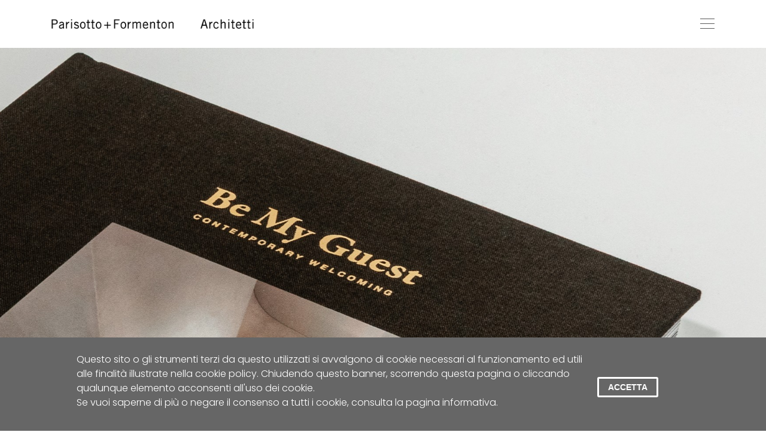

--- FILE ---
content_type: text/html; charset=utf-8
request_url: http://www.studioparisottoeformenton.it/index.php?&Lang=&Lang=it
body_size: 6664
content:
<!DOCTYPE html>
<html lang="it">

    <head>
        <title>Home | Parisotto + Formenton Architetti</title>
        <meta name="title" content="Home | Parisotto + Formenton Architetti" />   
        <meta name="description" content="Studio architetti Aldo Parisotto e Massimo Formenton a Padova e Milano. Realizzazioni museali, commerciali e residenziali. Architettura d&#39;interni per settore retail. Design e progetti per l&#39;illuminazione, arredo e nautica." />
        <meta name="keywords" content="architetti, studio di architettura, parisotto, formenton, progettisti, progetti architettonici" />

        <meta charset="UTF-8">
        <meta name="viewport" content="width=device-width, initial-scale=1, shrink-to-fit=no">
        <meta http-equiv="X-UA-Compatible" content="IE=edge">

        

        <link rel="stylesheet" href="https://stackpath.bootstrapcdn.com/bootstrap/4.1.3/css/bootstrap.min.css">
        <link rel="stylesheet" type="text/css" href="https://www.studioparisottoeformenton.it/static/fonts/fontawesome/css/all.min.css">
        <link rel="stylesheet" type="text/css" href="https://www.studioparisottoeformenton.it/static/shamet-fw/slick/slick.css">
        <link rel="stylesheet" type="text/css" href="https://www.studioparisottoeformenton.it/static/shamet-fw/slick/slick-theme.css">
        <link rel="stylesheet" type="text/css" href="https://www.studioparisottoeformenton.it/static/shamet-fw/shamet-framework.css">
        <link rel="stylesheet" type="text/css" href="https://www.studioparisottoeformenton.it/static/shamet-fw/style.css">

        <link rel="stylesheet" type="text/css" href="https://www.studioparisottoeformenton.it/static/js/fancybox/jquery.fancybox.min.css">

        <meta property="og:url"                content="http://www.studioparisottoeformenton.it/index.php?&Lang=&Lang=it" />
        <meta property="og:type"               content="website" />
        <meta property="og:title"              content="Home | Parisotto + Formenton Architetti" />
        <meta property="og:description"        content="Studio architetti Aldo Parisotto e Massimo Formenton a Padova e Milano. Realizzazioni museali, commerciali e residenziali. Architettura d&#39;interni per settore retail. Design e progetti per l&#39;illuminazione, arredo e nautica." />
        <meta property="og:image"               content="" />

        <script type="application/ld+json">
            {
                "@context": "http://schema.org",
                "@type": "WebPage",
                "description": "Studio architetti Aldo Parisotto e Massimo Formenton a Padova e Milano. Realizzazioni museali, commerciali e residenziali. Architettura d&#39;interni per settore retail. Design e progetti per l&#39;illuminazione, arredo e nautica.",
                "name": "Home | Parisotto + Formenton Architetti",
                "url": "http://www.studioparisottoeformenton.it/index.php?&Lang=&Lang=it",
                "image": ""
            }
        </script>



        <script type="text/javascript">
            SITE_URL = 'https://www.studioparisottoeformenton.it';
            SITE_URL_STATIC = 'https://www.studioparisottoeformenton.it/static/';
            Sviluppo = '';
        </script>

        <!-- Global site tag (gtag.js) - Google Analytics -->
        <script async src="https://www.googletagmanager.com/gtag/js?id=UA-9563399-66"></script>
        <script>
            window.dataLayer = window.dataLayer || [];
            function gtag() {
                dataLayer.push(arguments);
            }
            gtag('js', new Date());

            gtag('config', 'UA-9563399-66');
        </script>

        
        <link rel="stylesheet" type="text/css" href="https://www.studioparisottoeformenton.it/redigo/libraries/cookie-enabler.css" />
        <style>
            .ce-banner{
                background-color: #666666 !important;
            }            
        </style>
        <script type="text/javascript" src="https://www.studioparisottoeformenton.it/redigo/libraries/cookie-enabler.js"></script>  
        <script>
            document.addEventListener('DOMContentLoaded', function (event) {
                COOKIES_ENABLER.init({
                    scriptClass: 'ce-script',
                    iframeClass: 'ce-iframe',
                    acceptClass: 'ce-accept',
                    dismissClass: 'ce-dismiss',
                    bannerClass: 'ce-banner',
                    bannerHTML: '<div class="ce-text-container">'
                            + '<div class="ce-text-wrapper" >'
                            + '<div  class="ce-text" >'
                            + '<p>Questo sito o gli strumenti terzi da questo utilizzati si avvalgono di cookie necessari al funzionamento ed utili alle finalità illustrate nella cookie policy. Chiudendo questo banner, scorrendo questa pagina o cliccando qualunque elemento acconsenti all\'uso dei cookie.'
                            + '<br/><a target="_blank" href="https://www.studioparisottoeformenton.it/it/p/5/cookie_policy">Se vuoi saperne di più o negare il consenso a tutti i cookie, consulta la pagina informativa.</a><br/>'
                            + '</p>'
                            + '</div>'
                            + '<div  class="ce-button-wrapper">'
                            + '<a href="#" class="btn-accept ce-accept">'
                            + 'Accetta'
                            + '</a>'
                            + '</div>'
                            + '</div>'
                            + '</div>',
                    eventScroll: true,
                    scrollOffset: 100,
                    clickOutside: true,
                    cookie: {
                        name: 'ce-cookie',
                        duration: 365
                    },
                    preventIframes: true,
                    iframesPlaceholderHTML: '',
                    iframesPlaceholderClass: 'ce-iframe-placeholder',
                });
            });
        </script>
          


        
            <!-- Google Tag Manager -->
            <script>(function(w,d,s,l,i){w[l]=w[l]||[];w[l].push({'gtm.start':
            new Date().getTime(),event:'gtm.js'});var f=d.getElementsByTagName(s)[0],
            j=d.createElement(s),dl=l!='dataLayer'?'&l='+l:'';j.async=true;j.src=
            'https://www.googletagmanager.com/gtm.js?id='+i+dl;f.parentNode.insertBefore(j,f);
            })(window,document,'script','dataLayer','GTM-TJ7TXL4');</script>
            <!-- End Google Tag Manager -->
        
    </head>
    <body class="homepage">

        
            <!-- Google Tag Manager (noscript) -->
            <noscript><iframe src="https://www.googletagmanager.com/ns.html?id=GTM-TJ7TXL4"
            height="0" width="0" style="display:none;visibility:hidden"></iframe></noscript>
            <!-- End Google Tag Manager (noscript) -->
        

        
<!--LOADER-->
<div class="loader-wrap"><div class="divCenter"><div class="loader"></div></div></div>
        




<!--HEADER-->
<nav class="navbar fixed-top navbar-expand-xs clr--white-bg">
    <div class="container px-0 px-md-3">
        <div class="head d-flex w-100 justify-content-between align-items-center">
                            <a class="navbar-brand" href="https://www.studioparisottoeformenton.it"><img src="https://www.studioparisottoeformenton.it/static/img/LogoPF-B.png" alt=""></a>
                            <button id="hamburger-menu" class="navbar-toggler hamburger hamburger--spin js-hamburger" type="button" data-toggle="collapse" data-target="#sub-menu" aria-expanded="false"><span class="hamburger-box"><span class="hamburger-inner"></span></span></button>
        </div>
        <div class="collapse navbar-collapse" id="sub-menu">
            <div class="d-flex flex-column flex-lg-row justify-content-between">
                <ul class="navbar-nav flex-column flex-lg-row py-3">
                    <li class="nav-item pr-3 py-1">
                        <a class="link-light  active " href="https://www.studioparisottoeformenton.it">Home</a></li>
                    <li class="nav-item pr-3 py-1">
                        <a class="link-light " href="https://www.studioparisottoeformenton.it/it/p/3/chi_siamo">
                            Profilo
                        </a>
                    </li>
                    <li class="nav-item pr-3 py-1">
                        <a class="link-light " href="https://www.studioparisottoeformenton.it/it/news">
                            News
                        </a>
                    </li>
                    <li class="nav-item pr-3 py-1 dropdown">
                        <a class="link-light " href="https://www.studioparisottoeformenton.it/it/progetti/" id="navbarDropdown1" role="button" data-toggle="dropdown" aria-haspopup="true" aria-expanded="false">
                            Progetti
                        </a>
                        <div class="dropdown-menu" aria-labelledby="navbarDropdown1">
                            <a class="dropdown-item link-light" href="https://www.studioparisottoeformenton.it/it/progetti/Tutti">Tutti</a>
                                                            <a class="dropdown-item link-light" href="https://www.studioparisottoeformenton.it/it/progetti/Art_Direction">
                                    Art Direction
                                </a>
                                                            <a class="dropdown-item link-light" href="https://www.studioparisottoeformenton.it/it/progetti/Product_Design">
                                    Product Design
                                </a>
                                                            <a class="dropdown-item link-light" href="https://www.studioparisottoeformenton.it/it/progetti/Nautica">
                                    Nautica
                                </a>
                                                            <a class="dropdown-item link-light" href="https://www.studioparisottoeformenton.it/it/progetti/Interior_Design">
                                    Interior Design
                                </a>
                                                            <a class="dropdown-item link-light" href="https://www.studioparisottoeformenton.it/it/progetti/Architettura">
                                    Architettura
                                </a>
                                                        <a class="dropdown-item link-light" href="https://www.studioparisottoeformenton.it/it/progetti/wip">Work in progress</a>
                        </div>
                    </li>
                    <li class="nav-item pr-3 py-1"><a class="link-light " href="https://www.studioparisottoeformenton.it/it/pubblicazioni">Pubblicazioni</a></li>
                    <li class="nav-item pr-3 py-1">
                        <a class="link-light " href="https://www.studioparisottoeformenton.it/it/press">
                            Press
                        </a>
                    </li>
                </ul>
                <ul class="navbar-nav flex-column flex-lg-row py-3">
                    <li class="nav-item pr-2 py-1">
                        <label for="myInput" class="input-search-flex d-flex flex-row align-items-center mb-0">
                            <i class="fal pr-2 fa-search"></i>
                            <input type="text" id="myInput" class="search-input" placeholder="Cerca&hellip;" onkeyup="cerca(false, event)" >
                        </label>
                    </li>
                    <li class="nav-item pr-3 py-1">
                        <a class="link-light " href="https://www.studioparisottoeformenton.it/it/p/6/lavora_con_noi">
                            Lavora con noi
                        </a>
                    </li>
                    <li class="nav-item pr-3 py-1">
                        <a class="link-light " href="https://www.studioparisottoeformenton.it/it/p/2/le_nostre_sedi">
                            Contatti
                        </a>
                    </li>
                    <li class="nav-item pr-3 py-1 dropdown">
                        <a class="link-light" href="#" id="navbarDropdown2" role="button" data-toggle="dropdown" aria-haspopup="true" aria-expanded="false">
                            eng                        </a>
                        <div class="dropdown-menu dropdown-menu-right" aria-labelledby="navbarDropdown2">
                            <a class="dropdown-item link-light" href="/index.php?&Lang=&Lang=&Lang=it">
                                ITA
                            </a>
                            <a class="dropdown-item link-light" href="/index.php?&Lang=&Lang=&Lang=en">
                                ENG
                            </a>
                        </div>
                    </li>
                </ul>
            </div>
        </div>
    </div>
</nav>
<div id="over-page-menu" class="over-page-menu" data-toggle="collapse" data-target="#sub-menu"></div>
<!--/HEADER-->


<div class="wrapper-page">


<!--INTRO-SLIDER-->
<section class="sec-intro">
    <div class="slider-full">
                    <div>
                <div class="bg-scroll" style="background-image: url(https://www.studioparisottoeformenton.it/redigo/cache/resizeImage/r2parisotto.1778418adc052671946fbbdeb16228b6_MD5_4.w1920.h1080.p1.c0.b1.s1.va0.jpg)"></div>
                
                <a class="d-flex slide-title align-items-center justify-content-center" href="#">
                    <h1 class="m-0 px-3 text-center"></h1>
                </a>
            </div>
                    <div>
                <div class="bg-scroll" style="background-image: url(https://www.studioparisottoeformenton.it/redigo/cache/resizeImage/r2parisotto.faff1d7223a14e89e3e0233be91ab8bc_MD5_2.w1920.h1080.p1.c0.b1.s1.va0.jpg)"></div>
                
                <a class="d-flex slide-title align-items-center justify-content-center" href="#">
                    <h1 class="m-0 px-3 text-center"></h1>
                </a>
            </div>
                    <div>
                <div class="bg-scroll" style="background-image: url(https://www.studioparisottoeformenton.it/redigo/cache/resizeImage/r2parisotto.9ab906a525fae61916435746e36fcebb_MD5_3.w1920.h1080.p1.c0.b1.s1.va0.jpg)"></div>
                
                <a class="d-flex slide-title align-items-center justify-content-center" href="#">
                    <h1 class="m-0 px-3 text-center"></h1>
                </a>
            </div>
                    <div>
                <div class="bg-scroll" style="background-image: url(https://www.studioparisottoeformenton.it/redigo/cache/resizeImage/r2parisotto.88cc4a51779cb14b5077dc912f869186_MD5_5.w1920.h1080.p1.c0.b1.s1.va0.jpg)"></div>
                
                <a class="d-flex slide-title align-items-center justify-content-center" href="#">
                    <h1 class="m-0 px-3 text-center"></h1>
                </a>
            </div>
                    <div>
                <div class="bg-scroll" style="background-image: url(https://www.studioparisottoeformenton.it/redigo/cache/resizeImage/r2parisotto.4acb7df517aef2b91ff38fbaffda2ca0_MD5_6.w1920.h1080.p1.c0.b1.s1.va0.jpg)"></div>
                
                <a class="d-flex slide-title align-items-center justify-content-center" href="#">
                    <h1 class="m-0 px-3 text-center"></h1>
                </a>
            </div>
                    <div>
                <div class="bg-scroll" style="background-image: url(https://www.studioparisottoeformenton.it/redigo/cache/resizeImage/r2parisotto.f635d845dd273da5b2bdcfcf11afdc8b_MD5_8.w1920.h1080.p1.c0.b1.s1.va0.jpg)"></div>
                
                <a class="d-flex slide-title align-items-center justify-content-center" href="#">
                    <h1 class="m-0 px-3 text-center"></h1>
                </a>
            </div>
                    <div>
                <div class="bg-scroll" style="background-image: url(https://www.studioparisottoeformenton.it/redigo/cache/resizeImage/r2parisotto.6681babf9d0af55f3f2c76f047138b54_MD5_9.w1920.h1080.p1.c0.b1.s1.va0.jpg)"></div>
                
                <a class="d-flex slide-title align-items-center justify-content-center" href="#">
                    <h1 class="m-0 px-3 text-center"></h1>
                </a>
            </div>
                    <div>
                <div class="bg-scroll" style="background-image: url(https://www.studioparisottoeformenton.it/redigo/cache/resizeImage/r2parisotto.3d9aa4bf1c3174d41e06497e91b59a7c_MD5_10.w1920.h1080.p1.c0.b1.s1.va0.jpg)"></div>
                
                <a class="d-flex slide-title align-items-center justify-content-center" href="#">
                    <h1 class="m-0 px-3 text-center"></h1>
                </a>
            </div>
                    <div>
                <div class="bg-scroll" style="background-image: url(https://www.studioparisottoeformenton.it/redigo/cache/resizeImage/r2parisotto.6f9252774aa0f02008f20f2e0b95926c_MD5_11.w1920.h1080.p1.c0.b1.s1.va0.jpg)"></div>
                
                <a class="d-flex slide-title align-items-center justify-content-center" href="#">
                    <h1 class="m-0 px-3 text-center"></h1>
                </a>
            </div>
                    <div>
                <div class="bg-scroll" style="background-image: url(https://www.studioparisottoeformenton.it/redigo/cache/resizeImage/r2parisotto.1d445f9c8ee3f6614e7e6f20ee393ca9_MD5_13.w1920.h1080.p1.c0.b1.s1.va0.jpg)"></div>
                
                <a class="d-flex slide-title align-items-center justify-content-center" href="#">
                    <h1 class="m-0 px-3 text-center"></h1>
                </a>
            </div>
                    <div>
                <div class="bg-scroll" style="background-image: url(https://www.studioparisottoeformenton.it/redigo/cache/resizeImage/r2parisotto.be5ca502887fa55b93c58e9e94702e49_MD5_14.w1920.h1080.p1.c0.b1.s1.va0.jpg)"></div>
                
                <a class="d-flex slide-title align-items-center justify-content-center" href="#">
                    <h1 class="m-0 px-3 text-center"></h1>
                </a>
            </div>
            </div>
</section>
<!--/INTRO-SLIDER-->

<!--SEC-GRID-->
<section class="sec-auto">
    <div class="container">
        <!--title-->
        <div class="title mb-5">
            <h4 class="mb-0">Progetti</h4>
        </div>

        <div class="row gutters-30">
                            <div class="grid-item col-12  col-lg-6  pb-5">

                    <a  href="https://www.studioparisottoeformenton.it/it/pr/206/casa_ae">
                        <figure class="mb-4">
                                                                                                <img src="https://www.studioparisottoeformenton.it/redigo/cache/resizeImage/r2parisotto.43edd6e299966e5a2e8733cf105def6b_MD5_THUMB.w1000.h800.p1.c0.b1.s1.va0.jpg" alt="Casa AE">
                                                                                    </figure>
                        <h6 class="mb-1">Casa AE</h6>
                        <p class="mb-0 small text-uppercase clr--999-txt">Interior Design</p>
                    </a>
                </div>
                            <div class="grid-item col-12 col-lg-3 pb-5">

                    <a  href="https://www.studioparisottoeformenton.it/it/pr/223/casa_dl">
                        <figure class="mb-4">
                                                                                                <img src="https://www.studioparisottoeformenton.it/redigo/cache/resizeImage/r2parisotto.5f28be0e40701454d41df2e15d95106f_MD5_VERTICALE6.w800.h1000.p1.c0.b1.s1.va0.jpg" alt="Casa DL">
                                                                                    </figure>
                        <h6 class="mb-1">Casa DL</h6>
                        <p class="mb-0 small text-uppercase clr--999-txt">Interior Design</p>
                    </a>
                </div>
                            <div class="grid-item col-12 col-lg-3 pb-5">

                    <a  href="https://www.studioparisottoeformenton.it/it/pr/186/casa_am">
                        <figure class="mb-4">
                                                                                                <img src="https://www.studioparisottoeformenton.it/redigo/cache/resizeImage/r2parisotto.abed1baca91ebae99d94aa50189d9efa_MD5_THUMB.w800.h1000.p1.c0.b1.s1.va0.jpg" alt="Casa AM">
                                                                                    </figure>
                        <h6 class="mb-1">Casa AM</h6>
                        <p class="mb-0 small text-uppercase clr--999-txt">Interior Design</p>
                    </a>
                </div>
                            <div class="grid-item col-12 col-lg-3 pb-5">

                    <a  href="https://www.studioparisottoeformenton.it/it/pr/218/brillina">
                        <figure class="mb-4">
                                                                                                <img src="https://www.studioparisottoeformenton.it/redigo/cache/resizeImage/r2parisotto.e623be22a23af32181ea13b4c1c7a9ef_MD5_2.w800.h1000.p1.c0.b1.s1.va0.jpg" alt="Brillina">
                                                                                    </figure>
                        <h6 class="mb-1">Brillina</h6>
                        <p class="mb-0 small text-uppercase clr--999-txt">Product Design</p>
                    </a>
                </div>
                            <div class="grid-item col-12 col-lg-3 pb-5">

                    <a  href="https://www.studioparisottoeformenton.it/it/pr/180/eraldo_store_jesolo">
                        <figure class="mb-4">
                                                                                                <img src="https://www.studioparisottoeformenton.it/redigo/cache/resizeImage/r2parisotto.ef469da55386b89993b2b644f5ba5140_MD5_THUMB.w800.h1000.p1.c0.b1.s1.va0.jpg" alt="Eraldo Store Jesolo">
                                                                                    </figure>
                        <h6 class="mb-1">Eraldo Store Jesolo</h6>
                        <p class="mb-0 small text-uppercase clr--999-txt">Interior Design</p>
                    </a>
                </div>
                            <div class="grid-item col-12 col-lg-3 pb-5">

                    <a  href="https://www.studioparisottoeformenton.it/it/pr/175/hotel_capitolo_riviera">
                        <figure class="mb-4">
                                                                                                <img src="https://www.studioparisottoeformenton.it/redigo/cache/resizeImage/r2parisotto.8f8ed711deab66e5fae374220c908599_MD5_THUMB.w800.h1000.p1.c0.b1.s1.va0.jpg" alt="Hotel Capitolo Riviera">
                                                                                    </figure>
                        <h6 class="mb-1">Hotel Capitolo Riviera</h6>
                        <p class="mb-0 small text-uppercase clr--999-txt">Architettura</p>
                    </a>
                </div>
                            <div class="grid-item col-12 col-lg-3 pb-5">

                    <a  href="https://www.studioparisottoeformenton.it/it/pr/211/fossati_headquarters">
                        <figure class="mb-4">
                                                                                                <img src="https://www.studioparisottoeformenton.it/redigo/cache/resizeImage/r2parisotto.0a328905ffb3843644fbfbbfff4c5fb2_MD5_VERTICALE5.w800.h1000.p1.c0.b1.s1.va0.jpg" alt="Fossati Headquarters">
                                                                                    </figure>
                        <h6 class="mb-1">Fossati Headquarters</h6>
                        <p class="mb-0 small text-uppercase clr--999-txt">Architettura</p>
                    </a>
                </div>
                            <div class="grid-item col-12  col-lg-6  pb-5">

                    <a  href="https://www.studioparisottoeformenton.it/it/pr/181/eleventy_store">
                        <figure class="mb-4">
                                                                                                <img src="https://www.studioparisottoeformenton.it/redigo/cache/resizeImage/r2parisotto.0a797fd202caabdf02c7dad773d6d027_MD5_THUMB.w1000.h800.p1.c0.b1.s1.va0.jpg" alt="Eleventy Store">
                                                                                    </figure>
                        <h6 class="mb-1">Eleventy Store</h6>
                        <p class="mb-0 small text-uppercase clr--999-txt">Interior Design</p>
                    </a>
                </div>
                            <div class="grid-item col-12 col-lg-3 pb-5">

                    <a  href="https://www.studioparisottoeformenton.it/it/pr/222/zuel">
                        <figure class="mb-4">
                                                                                                <img src="https://www.studioparisottoeformenton.it/redigo/cache/resizeImage/r2parisotto.9541f2856c544d72a8a825eaac16e338_MD5_THUMB.w800.h1000.p1.c0.b1.s1.va0.jpg" alt="Zuel">
                                                                                    </figure>
                        <h6 class="mb-1">Zuel</h6>
                        <p class="mb-0 small text-uppercase clr--999-txt">Product Design</p>
                    </a>
                </div>
                            <div class="grid-item col-12 col-lg-3 pb-5">

                    <a  href="https://www.studioparisottoeformenton.it/it/pr/150/casa_mb">
                        <figure class="mb-4">
                                                                                                <img src="https://www.studioparisottoeformenton.it/redigo/cache/resizeImage/r2parisotto.0533a888904bd4867929dffd884d60b8_MD5_VERTICALE.w800.h1000.p1.c0.b1.s1.va0.jpg" alt="Casa MB">
                                                                                    </figure>
                        <h6 class="mb-1">Casa MB</h6>
                        <p class="mb-0 small text-uppercase clr--999-txt">Architettura</p>
                    </a>
                </div>
                            <div class="grid-item col-12 col-lg-3 pb-5">

                    <a  href="https://www.studioparisottoeformenton.it/it/pr/177/macaron">
                        <figure class="mb-4">
                                                                                                <img src="https://www.studioparisottoeformenton.it/redigo/cache/resizeImage/r2parisotto.06964dce9addb1c5cb5d6e3d9838f733_MD5_VERTICALE.w800.h1000.p1.c0.b1.s1.va0.jpg" alt="Macaron">
                                                                                    </figure>
                        <h6 class="mb-1">Macaron</h6>
                        <p class="mb-0 small text-uppercase clr--999-txt">Product Design</p>
                    </a>
                </div>
                            <div class="grid-item col-12 col-lg-3 pb-5">

                    <a  href="https://www.studioparisottoeformenton.it/it/pr/176/oscar">
                        <figure class="mb-4">
                                                                                                <img src="https://www.studioparisottoeformenton.it/redigo/cache/resizeImage/r2parisotto.07dfc1ba2a5e4395d243d0a619619f5b_MD5_VERTICALE3.w800.h1000.p1.c0.b1.s1.va0.jpg" alt="Oscar">
                                                                                    </figure>
                        <h6 class="mb-1">Oscar</h6>
                        <p class="mb-0 small text-uppercase clr--999-txt">Product Design</p>
                    </a>
                </div>
                            <div class="grid-item col-12 col-lg-3 pb-5">

                    <a  href="https://www.studioparisottoeformenton.it/it/pr/217/marco_bicego_boutique">
                        <figure class="mb-4">
                                                                                                <img src="https://www.studioparisottoeformenton.it/redigo/cache/resizeImage/r2parisotto.ca628a5aeaa362a84702d71bae6cd43c_MD5_26.w800.h1000.p1.c0.b1.s1.va0.jpg" alt="Marco Bicego Boutique">
                                                                                    </figure>
                        <h6 class="mb-1">Marco Bicego Boutique</h6>
                        <p class="mb-0 small text-uppercase clr--999-txt">Interior Design</p>
                    </a>
                </div>
                            <div class="grid-item col-12 col-lg-3 pb-5">

                    <a  href="https://www.studioparisottoeformenton.it/it/pr/172/casa_sm">
                        <figure class="mb-4">
                                                                                                <img src="https://www.studioparisottoeformenton.it/redigo/cache/resizeImage/r2parisotto.2cb1e384e0906033e91c4795c75ae6fb_MD5_THUMB.w800.h1000.p1.c0.b1.s1.va0.jpg" alt="Casa SM">
                                                                                    </figure>
                        <h6 class="mb-1">Casa SM</h6>
                        <p class="mb-0 small text-uppercase clr--999-txt">Architettura</p>
                    </a>
                </div>
                            <div class="grid-item col-12  col-lg-6  pb-5">

                    <a  href="https://www.studioparisottoeformenton.it/it/pr/65/eraldo_hub">
                        <figure class="mb-4">
                                                                                                <img src="https://www.studioparisottoeformenton.it/redigo/cache/resizeImage/r2parisotto.016669d2649ea531365419cc792ef8bc_MD5_thumb_002_CEGGIA_P_F.w1000.h800.p1.c0.b1.s1.va0.jpg" alt="Eraldo Hub">
                                                                                    </figure>
                        <h6 class="mb-1">Eraldo Hub</h6>
                        <p class="mb-0 small text-uppercase clr--999-txt">Architettura</p>
                    </a>
                </div>
            
            <a class="dropdown-item link-light" href="https://www.studioparisottoeformenton.it/it/progetti/Tutti">vedi tutti</a>
        </div>

    </div>
</section>
<!--/SEC-GRID-->








<!--FOOTER-->
<section class="sec-footer">
    <div class="container">
        <div class="footer-container d-flex flex-column flex-lg-row border-top justify-content-between text-center">
            <div class="mb-3 mb-lg-0">
                <p class="size13">
                    © Copyright 2019 Parisotto + Formenton
                    <br/>
                    <a href="mailto:info@studioparisottoeformenton.it" class="link-light">info@studioparisottoeformenton.it</a>
                </p>

            </div>
            <div class="mb-3 mb-lg-0">
                <p class="size13">

                    Aldo Parisotto architetto PI: 02218820286
                    <br/>
                    Massimo Formenton architetto PI: 03427700285
                </p>
            </div>
            <div class="mb-3 mb-lg-0">
                <ul class="list-inline mb-0">
                    <li class="list-inline-item"><a target="_blank" href="https://it.pinterest.com/P_F_Architetti/?eq=parisotto&etslf=4978" class="link-light">PIN</a></li>
                    <li class="list-inline-item"><a target="_blank" href="https://www.youtube.com/channel/UCCdbwYzfgp88sJOzsuveG9w" class="link-light">YT</a></li>
                    <li class="list-inline-item"><a target="_blank" href="https://www.facebook.com/parisottoformenton/" class="link-light">FB</a></li>
                    <li class="list-inline-item"><a target="_blank" href="https://www.instagram.com/parisottoformenton/" class="link-light">INST</a></li>
                    <li class="list-inline-item"><a target="_blank" href="https://www.linkedin.com/company/parisotto-formenton-architetti/" class="link-light">LI</a></li>
                </ul>
                <p class="size13" style="margin-top:30px;text-align: right;">
                    <a href="https://www.studioparisottoeformenton.it/it/p/4/privacy_policy" class="link-light">privacy policy</a>
                    <br/>
                    <a href="https://www.studioparisottoeformenton.it/it/p/5/cookie_policy" class="link-light">cookie policy</a>
                </p>
            </div>
        </div>
    </div>
</section>
<!--/FOOTER-->

</div>
<!--WRAPPER-PAGE-->



	<script src="https://code.jquery.com/jquery-3.3.1.min.js"></script>
	<script src="https://cdnjs.cloudflare.com/ajax/libs/popper.js/1.14.3/umd/popper.min.js"></script>
	<script src="https://stackpath.bootstrapcdn.com/bootstrap/4.1.3/js/bootstrap.min.js"></script>
	<script type="text/javascript" src="https://www.studioparisottoeformenton.it/static/shamet-fw/slick/slick.min.js"></script>
	<script type="text/javascript" src="https://www.studioparisottoeformenton.it/static/shamet-fw/shamet-framework.js"></script>
        
        <script type="text/javascript" src="https://www.studioparisottoeformenton.it/static/js/jquery.validate.min.js"></script>
        <script type="text/javascript" src="https://www.studioparisottoeformenton.it/static/js/script.js"></script>
        
        <script type="text/javascript" src="https://www.studioparisottoeformenton.it/static/js/fancybox/jquery.fancybox.min.js"></script>
</body>
</html>


--- FILE ---
content_type: text/css
request_url: https://www.studioparisottoeformenton.it/static/shamet-fw/slick/slick-theme.css
body_size: 1229
content:
@charset 'UTF-8';
/* Slider */
.slick-loading .slick-list
{
    background: #fff url('./ajax-loader.gif') center center no-repeat;
}

/* Icons */
@font-face
{
    font-family: 'slick';
    font-weight: normal;
    font-style: normal;

    src: url('./fonts/slick.eot');
    src: url('./fonts/slick.eot?#iefix') format('embedded-opentype'), url('./fonts/slick.woff') format('woff'), url('./fonts/slick.ttf') format('truetype'), url('./fonts/slick.svg#slick') format('svg');
}

/* Arrows */
.slick-prev,
.slick-next
{
    font-size: 0;
    line-height: 0;

    position: absolute;
    /*top: 50%;*/
	bottom: -72px;
	z-index: 1;

    display: block;

    width: 3rem;
    height: 3rem;
    padding: 0;
    /*-webkit-transform: translate(0, -50%);
    -ms-transform: translate(0, -50%);
    transform: translate(0, -50%);*/

    cursor: pointer;

    color: transparent;
    border: none;
    outline: none;
    background: transparent;
		border-radius: 50%;
		background-color: #fff;
		opacity: 0.75;
}
.slick-prev:hover,
.slick-prev:focus,
.slick-next:hover,
.slick-next:focus
{
    color: transparent;
    outline: none;
    background: transparent;
		background-color: #000;
		opacity: 0.75;
}
.slick-prev:hover:before,
.slick-prev:focus:before,
.slick-next:hover:before,
.slick-next:focus:before
{
    opacity: 1;
	color: #fff;
}
.slick-prev.slick-disabled,
.slick-next.slick-disabled,
.slick-prev.slick-disabled:before,
.slick-next.slick-disabled:before
{
    opacity: .25;
	cursor: auto;
	background-color: #fff;
	color: #333;
}

.slick-prev:before,
.slick-next:before
{
    /*font-family: 'slick';*/
    font-size: 1.5rem;
    line-height: 1;

    opacity: 1;
    color: #333;

    -webkit-font-smoothing: antialiased;
    -moz-osx-font-smoothing: grayscale;
	
	-webkit-transition: all 0.2s ease-in-out;
	-moz-transition: all 0.2s ease-in-out;
	-o-transition: all 0.2s ease-in-out;
	-ms-transition: all 0.2s ease-in-out;
	transition: all 0.2s ease-in-out;
	
	font-family: 'Font Awesome 5 Pro';
}

.slick-prev
{
    left: 1rem;
	padding: 0;
	left: calc(50% - 56px);
}
[dir='rtl'] .slick-prev
{
    right: 0;
    left: auto;
}
.slick-prev:before
{
    /*content: '←';*/
	content: "\f060";
	font-weight: 400;
}
[dir='rtl'] .slick-prev:before
{
    /*content: '→';*/
	content: "\f060";
	font-weight: 400;
}

.slick-next
{
    right: 1rem;
	padding: 0;
	right: calc(50% - 56px);
}
[dir='rtl'] .slick-next
{
    right: auto;
    left: 0;
}
.slick-next:before
{
    /*content: '→';*/
	content: "\f061";
	font-weight: 400;
}
[dir='rtl'] .slick-next:before
{
    /*content: '←';*/
	content: "\f061";
	font-weight: 900;
}

/* Dots */
.slick-dotted.slick-slider
{
    margin-bottom: 40px;
}

.slick-dots
{
    position: absolute;
    bottom: -40px;

    display: block;

    width: 100%;
    padding: 0;
    margin: 0;

    list-style: none;

    text-align: center;
}
.slick-dots li
{
    position: relative;

    display: inline-block;

    width: 24px;
    height: 40px;
    margin: 0 5px;
    padding: 0;
	  margin: 0;

    cursor: pointer;
}
.slick-dots li button
{
    font-size: 0;
    line-height: 0;

    display: block;

    width: 24px;
    height: 40px;
    padding: 0px;

    cursor: pointer;

    color: transparent;
    border: 0;
    outline: none;
    background: transparent;
}
.slick-dots li button:hover,
.slick-dots li button:focus
{
    outline: none;
}
.slick-dots li button:hover:before,
.slick-dots li button:focus:before
{
    opacity: 0.50;

}
.slick-dots li button:before
{
    font-family: 'slick';
    font-size: 8px;
    line-height: 42px;

    position: absolute;
    top: 0;
    left: 0;

    width: 24px;
    height: 40px;

    content: '•';
    text-align: center;

    opacity: .25;
    color: black;

    -webkit-font-smoothing: antialiased;
    -moz-osx-font-smoothing: grayscale;
	
	-webkit-transition: all 0.2s ease-in-out;
	-moz-transition: all 0.2s ease-in-out;
	-o-transition: all 0.2s ease-in-out;
	-ms-transition: all 0.2s ease-in-out;
	transition: all 0.2s ease-in-out;
}
.slick-dots li.slick-active button:before
{
    opacity: 1;
    color: #222;
}

/* Transform all slide in flex */
.slick-track
{
    display: flex !important;
}

.slick-slide
{
    height: inherit !important;
}


--- FILE ---
content_type: text/css
request_url: https://www.studioparisottoeformenton.it/static/shamet-fw/shamet-framework.css
body_size: 3104
content:
/**//* ------------------------------ */
/* SHAMET                         */
/* FRAMEWORK                      */
/* Ver. 1.0                       */
/* ------------------------------ */
/* Shamet Designer                */
/* www.shamet.it                  */
/* ------------------------------ */

.shamet-designer {
	position: absolute;
	bottom: 0;
	left: 50%;
	transform: translateX(-50%);
	background-color: rgba(0,0,0,0.75);
	color: rgba(255,255,255,0.5);
	padding: 8px 30px 8px 30px;
	font-size: 13px;
	
	border-top-left-radius: 2rem;
    border-bottom-left-radius: 0rem;
	border-top-right-radius: 2rem;
    border-bottom-right-radius: 0rem;
}
.shamet-designer:hover, .shamet-designer:focus {
	padding: 16px 30px 16px 30px;
    background-color: rgba(0,0,0,0.75);
	color: rgba(255,255,255,1);
}

/* ------------------------------ */
/* BACKGROUND                     */
/* ------------------------------ */

.bg-cover {
	background-repeat:no-repeat !important;
	background-position:center center !important;
	-webkit-background-size: cover !important;
	-moz-background-size: cover !important;
	-o-background-size: cover !important;
	background-size: cover !important;
}

.bg-contain {
	background-repeat:no-repeat !important;
	background-position:center center !important;
	-webkit-background-size: contain !important;
	-moz-background-size: contain !important;
	-o-background-size: contain !important;
	background-size: contain !important;
}

.bg-100 {
	background-repeat:no-repeat !important;
	background-position:center center !important;
	-webkit-background-size: 100% 100% !important;
	-moz-background-size: 100% 100% !important;
	-o-background-size: 100% 100% !important;
	background-size: 100% 100% !important;
}

.bg-pos-tc {background-position:top center !important;}
.bg-pos-tl {background-position:top left !important;}
.bg-pos-tr {background-position:top right !important;}

.bg-pos-cc {background-position:center center !important;}
.bg-pos-cl {background-position:center left !important;}
.bg-pos-cr {background-position:center right !important;}

.bg-pos-bc {background-position:bottom center !important;}
.bg-pos-bl {background-position:bottom left !important;}
.bg-pos-br {background-position:bottom right !important;}

/* ------------------------------ */
/* OBJECT / ASPECT RATIO          */
/* ------------------------------ */

/* Aspect-ratio */
.aspect {
	position: relative;
	width: 100%;
	height: 0;
	overflow: hidden;
	margin: 0;
}

.ratio--1x1 	{padding-bottom: 100%;}
.ratio--1x2 	{padding-bottom: 50%;}
.ratio--16x9 	{padding-bottom: 56.25%;}
.ratio--4x3 	{padding-bottom: 75%;}
.ratio--3x2 	{padding-bottom: 66.66%;}
.ratio--8x5 	{padding-bottom: 62.5%;}

.ratio--9x16 	{padding-bottom: calc(100% * 16 / 9);}

.aspect__inner {
	position: absolute;
	top: 0;
	right: 0;
	bottom: 0;
	left: 0;
	text-align: center;
	overflow: hidden;
}

.aspect__inner img {
	width: 100%;
	height: 100%;
	-o-object-fit: cover; 	/*Obsoleto*/
	object-fit: cover;		/*Obsoleto*/
}

/* Object Fit */
.aspect__inner img.obj-cover {
	-o-object-fit: cover;
	object-fit: cover;
}
.aspect__inner img.obj-contain {
	-o-object-fit: contain;
	object-fit: contain;
}
.aspect__inner img.obj-fill {
	-o-object-fit: fill;
	object-fit: fill;
}
.aspect__inner img.obj-scale-down {
	-o-object-fit: scale-down;
	object-fit: scale-down;
}
.aspect__inner img.obj-none {
	-o-object-fit: none;
	object-fit: none;
}

/* Object Position */
.aspect__inner img.obj-pos-tl {
	-o-object-position: top left;
	object-position: top left;
}
.aspect__inner img.obj-pos-tc {
	-o-object-position: top center;
	object-position: top center;
}
.aspect__inner img.obj-pos-tr {
	-o-object-position: top right;
	object-position: top right;
}
.aspect__inner img.obj-pos-cl {
	-o-object-position: center left;
	object-position: center left;
}
.aspect__inner img.obj-pos-cc {
	-o-object-position: center center;
	object-position: center center;
}
.aspect__inner img.obj-pos-cr {
	-o-object-position: center right;
	object-position: center right;
}
.aspect__inner img.obj-pos-bl {
	-o-object-position: bottom left;
	object-position: bottom left;
}
.aspect__inner img.obj-pos-bc {
	-o-object-position: bottom center;
	object-position: bottom center;
}
.aspect__inner img.obj-pos-br {
	-o-object-position: bottom right;
	object-position: bottom right;
}

/* ------------------------------ */
/* OVERLAY                        */
/* ------------------------------ */

.overlay {
	position: absolute;
	top: 0;
	right: 0;
	bottom: 0;
	left: 0;
	z-index: 0;
}

.overlay-intro::before {
    position: absolute;
    display: block;
    content: '';
    bottom: 0;
    left: 0;
    width: 100%;
    height: 100%;
    padding: 0;
    z-index: 0;
}

/* ------------------------------ */
/* UTILITY                        */
/* ------------------------------ */

/* Opacity */
.opa-00 {opacity: 0.0;}
.opa-01 {opacity: 0.1;}
.opa-02 {opacity: 0.2;}
.opa-03 {opacity: 0.3;}
.opa-04 {opacity: 0.4;}
.opa-05 {opacity: 0.5;}
.opa-06 {opacity: 0.6;}
.opa-07 {opacity: 0.7;}
.opa-08 {opacity: 0.8;}
.opa-09 {opacity: 0.9;}
.opa-10 {opacity: 1.0;}

/* Transition */
.trans-015s-eio {
	-webkit-transition: all 0.15s ease-in-out;
	-moz-transition: all 0.15s ease-in-out;
	-o-transition: all 0.15s ease-in-out;
	transition: all 0.15s ease-in-out;
}

/* ------------------------------ */
/* FILTERS                        */
/* ------------------------------ */
.filter-greyscale {
	-webkit-filter: grayscale(50%);
    		filter: grayscale(50%);
}
/* ------------------------------ */
/* BOOTSTRAP 4 MOD                */
/* ------------------------------ */

/* Responsive Font Sizes (RFS) */
/*@media (max-width: 1200px) {
  h1, .h1 {
    font-size: calc(1.375rem + 1.5vw) ;
  }
  h2, .h2 {
    font-size: calc(1.325rem + 0.9vw) ;
  }
  h3, .h3 {
    font-size: calc(1.3rem + 0.6vw) ;
  }
  h4, .h4 {
    font-size: calc(1.275rem + 0.3vw) ;
  }
  .display-1 {
    font-size: calc(1.725rem + 5.7vw) ;
  }
  .display-2 {
    font-size: calc(1.675rem + 5.1vw) ;
  }
  .display-3 {
    font-size: calc(1.575rem + 3.9vw) ;
  }
  .display-4 {
    font-size: calc(1.475rem + 2.7vw) ;
  }
}*/

/* Responsive Font Sizes (RFS) */
@media (max-width: 1200px) {
  .display-4 {
    font-size: calc(1.475rem + 2.7vw) ;
  }
}

/* ------------------------------ */
/* LOADER PLUGIN                  */
/* ------------------------------ */

.loader-wrap {
	position: fixed;
	display: block;
	width: 100%;
	height: 100%;
	left: 0;
	top: 0;
	background-color: #fff;
	z-index: 9999;
}
.loader {
	border: 1px solid rgba(0,0,0,.25);
	border-top: 1px solid rgba(255,255,255,0.25);
	border-bottom: 1px solid rgba(255,255,255,0.25);
	border-radius: 50%;
	height: 80px;
	width: 80px;
	margin: 0 auto;
	
	-webkit-animation: loader-spin 1s ease-in-out infinite alternate;
	-moz-animation: loader-spin 1s ease-in-out infinite alternate;
	-ms-animation: loader-spin 1s ease-in-out infinite alternate;
	-o-animation: loader-spin 1s ease-in-out infinite alternate;
	animation: loader-spin 1s ease-in-out infinite;
	
}
@-webkit-keyframes loader-spin {
   from {
	border-top: 1px solid rgba(255,255,255,0.25);
	border-bottom: 1px solid rgba(255,255,255,0.25);
    -webkit-transform: rotate(0deg);
            transform: rotate(0deg);
  }
  to {
    border-top: 5px solid rgba(255,255,255,0.75);
	border-bottom: 5px solid rgba(255,255,255,0.75);
    -webkit-transform: rotate(360deg);
            transform: rotate(360deg);
  }
}
@keyframes loader-spin {
  from {
	border-top: 2px solid rgba(255,255,255,0.25);
	border-bottom: 2px solid rgba(255,255,255,0.25);
    -webkit-transform: rotate(0deg);
            transform: rotate(0deg);
  }
  to {
    border-top: 2px solid rgba(255,255,255,0.75);
	border-bottom: 2px solid rgba(255,255,255,0.75);
    -webkit-transform: rotate(360deg);
            transform: rotate(360deg);
  }
}

.divCenter {
	position: absolute;
	top: 50%;
	left: 50%;
	-webkit-transform: translateY(-50%) translateX(-50%);
			transform: translateY(-50%) translateX(-50%);
}

/* ------------------------------ */
/* HAMBURGERS PLUGIN              */
/* ------------------------------ */

.hamburger {
	padding: 0;
	float:left;
	clear:both;
	outline:none;
	display: inline-block;
	cursor: pointer;
	transition-property: opacity, filter;
	transition-duration: 0.15s;
	transition-timing-function: linear;
	font: inherit;
	color: inherit;
	text-transform: none;
	background-color: transparent;
	border: 0;
	margin: 0;
	opacity: 0.75;
	overflow: visible; 
	position: relative;
}
.hamburger:hover {
	opacity: 1;
}

.hamburger-box {
	width: 24px;
	height: 30px;
	margin-top:0px;
	display: block;
	position: relative; 
}

.hamburger-inner {
	display: block;
	top: 50%;
	margin-top: -1px; 
}
.hamburger-inner, .hamburger-inner::before, .hamburger-inner::after {
	width: 24px;
	height: 1px;
	background-color: #222;
	border-radius: 4px;
	position: absolute;
	transition-property: transform;
	transition-duration: 0.15s;
	transition-timing-function: ease; 
}
.hamburger-inner::before, .hamburger-inner::after {
	content: "";
	display: block; 
}
.hamburger-inner::before {
	top: -8px; 
}
.hamburger-inner::after {
	bottom: -8px; 
}

.hamburger label {
	position: absolute;
	display: block;
	height: 30px;
	right: 0px;
	margin: 0;
	line-height: 30px;
	cursor: pointer;
	padding-right: 34px;
}

/* Spin */
.hamburger--spin .hamburger-inner {
	transition-duration: 0.22s;
	transition-timing-function: cubic-bezier(0.55, 0.055, 0.675, 0.19); 
}
.hamburger--spin .hamburger-inner::before {
	transition: top 0.1s 0.25s ease-in, opacity 0.1s ease-in; 
}
.hamburger--spin .hamburger-inner::after {
	transition: bottom 0.1s 0.25s ease-in, transform 0.22s cubic-bezier(0.55, 0.055, 0.675, 0.19); 
}

.hamburger--spin.is-active .hamburger-inner {
	transform: rotate(225deg);
	transition-delay: 0.12s;
	transition-timing-function: cubic-bezier(0.215, 0.61, 0.355, 1); 
}
.hamburger--spin.is-active .hamburger-inner::before {
	top: 0;
	opacity: 0;
	transition: top 0.1s ease-out, opacity 0.1s 0.12s ease-out; 
}
.hamburger--spin.is-active .hamburger-inner::after {
	bottom: 0;
	transform: rotate(-90deg);
	transition: bottom 0.1s ease-out, transform 0.22s 0.12s cubic-bezier(0.215, 0.61, 0.355, 1); 
}

/* Arrow Turn */
.hamburger--arrowturn.is-active .hamburger-inner {
  transform: rotate(-180deg); }
  .hamburger--arrowturn.is-active .hamburger-inner::before {
    transform: translate3d(6px, 2px, 0) rotate(45deg) scale(0.7, 1); }
  .hamburger--arrowturn.is-active .hamburger-inner::after {
    transform: translate3d(6px, -2px, 0) rotate(-45deg) scale(0.7, 1); }


/* Hamburger Arrow Down */
.hamburger--arrowdown .hamburger-inner, .hamburger--arrowdown .hamburger-inner::before, .hamburger--arrowdown .hamburger-inner::after {
	width: 24px;
	height: 1px;
	background-color: #222;
	border-radius: 4px;
	position: absolute;
	transition-property: transform;
	transition-duration: 0.15s;
	transition-timing-function: ease;
}

.hamburger--arrowdown .hamburger-inner {
	display: block;
	top: 50%;
	margin-top: -1px;
	transform: rotate(90deg);
	height: 0px;
}
.hamburger--arrowdown .hamburger-inner::before {
	transform: translate3d(0px, 2px, 0) rotate(45deg) scale(0.7, 1); } 
.hamburger--arrowdown .hamburger-inner::after {
	transform: translate3d(0px, -2px, 0) rotate(-45deg) scale(0.7, 1); }

/* Arrow Down */
.hamburger--arrowdown.is-active .hamburger-inner {
  transform: rotate(-90deg); }
  .hamburger--arrowdown.is-active .hamburger-inner::before {
    transform: translate3d(0px, 2px, 0) rotate(45deg) scale(0.7, 1); }
  .hamburger--arrowdown.is-active .hamburger-inner::after {
    transform: translate3d(0px, -2px, 0) rotate(-45deg) scale(0.7, 1); }

/* ------------------------------ */
/* UNIVERSAL PARALLAX PLUGIN      */
/* ------------------------------ */

.parallax__container {
	clip: rect(0, auto, auto, 0);
	height: 100%;
	left: 0;
	overflow: hidden;
	position: absolute;
	top: 0;
	width: 100%;
	z-index: -100;
}
.parallax__container .parallax {
	/* can be put in a seperate class for better control */
	background-position: center;
	background-repeat: no-repeat;
	background-size: cover;
	/* --------------------------- */
	position: fixed;
	top: 0;
	-webkit-transform: translate3d(0, 0, 0);
	transform: translate3d(0, 0, 0);
	-webkit-transform-style: preserve-3d;
	transform-style: preserve-3d;
	width: 100%;
}

@media screen and (-webkit-min-device-pixel-ratio:0) {
  .parallax__container {
    clip: auto;
    -webkit-mask-image: -webkit-linear-gradient(top, #fff 0%, #fff 100%)
  }
}


--- FILE ---
content_type: text/css
request_url: https://www.studioparisottoeformenton.it/static/shamet-fw/style.css
body_size: 5738
content:
/* ------------------------------- */
/* BODY / TYPOGRAPHY               */
/* ------------------------------- */

/*:root {
  --blue: #007bff;
  --indigo: #6610f2;
  --purple: #6f42c1;
  --pink: #e83e8c;
  --red: #dc3545;
  --orange: #fd7e14;
  --yellow: #ffc107;
  --green: #28a745;
  --teal: #20c997;
  --cyan: #17a2b8;
  --white: #fff;
  --gray: #6c757d;
  --gray-dark: #343a40;
  --primary: #007bff;
  --secondary: #6c757d;
  --success: #28a745;
  --info: #17a2b8;
  --warning: #ffc107;
  --danger: #dc3545;
  --light: #f8f9fa;
  --dark: #343a40;
  --breakpoint-xs: 0;
  --breakpoint-sm: 576px;
  --breakpoint-md: 768px;
  --breakpoint-lg: 992px;
  --breakpoint-xl: 1200px;
}*/

/*@import url('http://fonts.googleapis.com/css?family=Roboto:100,300,400,500,700,900');*/ /*font-family: 'Roboto',sans-serif;*/
@import url('https://fonts.googleapis.com/css?family=Poppins:200,300,400,500,600&display=swap'); /*font-family: 'Poppins', sans-serif;*/
@import url('https://fonts.googleapis.com/css?family=Work+Sans:200,300,400,500,600&display=swap'); /*font-family: 'Work Sans', sans-serif;*/

html {
    width:100%;
	height:100%;
    /*height:100%!important;*/ /*Fix "height:auto" of easeScroll plugin*/
	/*position: relative;*/
}
body {
    width:100%;
	height:100%;
    /*height:100%;
	position: relative;
	overflow-y: scroll;*/
}

body {
	font-family: 'Poppins', sans-serif;
	font-size: 16px;
	font-weight: 300;
	color: #444;
	background-color: #fff;
	margin: 0;
}

b {font-weight: 400;}
strong {font-weight: 500;}

a, button, input {
	outline: none!important;
	text-decoration: none!important;
    -webkit-transition: all 0.15s ease-in-out;
	-moz-transition: all 0.15s ease-in-out;
	-o-transition: all 0.15s ease-in-out;
	-ms-transition: all 0.15s ease-in-out;
	transition: all 0.15s ease-in-out;
}

h1, h2, h3, h4, h5, h6 {
	font-weight: 300;
}

/* ------------------------------- */
/* BOOTSTRAP breakpoints           */
/* ------------------------------- */

@media screen and (min-width: 1440px){
	.container {
		max-width: 1380px;
	}
}

.p-var {
	padding: 0 5vw;
}

/* ------------------------------- */
/* A LINK SKINS                    */
/* ------------------------------- */

.link-light {
	font-weight: 300;
	color: #999;
	background-color: transparent;
}
.link-light:hover, .link-light:active, .link-light:focus, .link-light.active {
	color: #222;
	background-color: transparent;
}

.link-underline {
	color: #444;
	border-bottom: 1px solid transparent;
	padding-bottom: 0px;
}
.link-underline:hover, .link-underline:active, .link-underline:focus, .link-underline.active {
	color: #222;
	border-bottom: 1px solid #999;
}

/* ------------------------------- */
/* UTILITY                         */
/* ------------------------------- */

.bg-square {
	min-height: 50vw;
}

@media screen and (max-width: 1024px){
	/*.bg-pos-br.gallo {
		background-position:100% 100% !important;
		background-size: 70% auto !important;
	}*/
	
	.bg-square {
		min-height: 100vw;
	}

}

@media screen and (min-width: 768px) and (max-width: 992px) and (orientation: portrait){
	
	.bg-square {
		min-height: 50vh;
	}
	
}
@media screen and (min-width: 769px) and (max-width: 1024px) and (orientation: portrait){
	
	.bg-square {
		min-height: 50vw;
	}
	
	.bg-pos-br.gallo {
		background-position:200% 50% !important;
		background-size: 75% auto !important;
	}
	
}

/* ------------------------------- */
/* BACKGROUND MOVE                 */
/* ------------------------------- */

.bg-move-container {
	position: absolute;
	top: 0;
	left: 0;
	width: 100%;
	height: 100%;
	overflow: hidden;
	z-index: -1;
	background-color: rgba(0,0,0,0.0);
}

.bg-stop-container {
	position: absolute;
	top: 0;
	left: 0;
	width: 100%;
	height: 100%;
	overflow: hidden;
	z-index: -2;
	background-color: rgba(0,0,0,0.0);
}

.bg-move-r {
	/*animation:slide-r 3s ease-in-out infinite alternate;*/
	/*background-image: linear-gradient(-60deg, #a1b643 50%, rgba(255,255,255,0) 50%);*/
	bottom:0;
	left:-50%;
	opacity:1;
	position:absolute;
	right:-50%;
	top:0;
	z-index:-1;
	
	-webkit-animation: slide-r 3s ease-in-out infinite alternate; /* Safari 4+ */
	-moz-animation:    slide-r 3s ease-in-out infinite alternate; /* Fx 5+ */
	-o-animation:      slide-r 3s ease-in-out infinite alternate; /* Opera 12+ */
	animation:         slide-r 3s ease-in-out infinite alternate; /* IE 10+, Fx 29+ */
}
.bg-move-l {
	bottom:0;
	left:-50%;
	opacity:1;
	position:absolute;
	right:-50%;
	top:0;
	z-index:-1;
	
	-webkit-animation: slide-l 3s ease-in-out infinite alternate; /* Safari 4+ */
	-moz-animation:    slide-l 3s ease-in-out infinite alternate; /* Fx 5+ */
	-o-animation:      slide-l 3s ease-in-out infinite alternate; /* Opera 12+ */
	animation:         slide-l 3s ease-in-out infinite alternate; /* IE 10+, Fx 29+ */
}

.gra-CYAN-DX {
	background-image: linear-gradient(-60deg, #009ee0 50%, rgba(255,255,255,1) 50%);
	opacity: 0.3;
}
.gra-CYAN-SX {
	background-image: linear-gradient(60deg, #009ee0 50%, rgba(255,255,255,1) 50%);
	opacity: 0.3;
}
.gra-GREEN-DX {
	background-image: linear-gradient(-60deg, #00a096 50%, rgba(255,255,255,1) 50%);
	opacity: 0.3;
}
.gra-GREEN-SX {
	background-image: linear-gradient(60deg, #00a096 50%, rgba(255,255,255,1) 50%);
	opacity: 0.3;
}
.gra-ORANGE-DX {
	background-image: linear-gradient(-60deg, #f29400 50%, rgba(255,255,255,1) 50%);
	opacity: 0.3;
}
.gra-ORANGE-SX {
	background-image: linear-gradient(60deg, #f29400 50%, rgba(255,255,255,1) 50%);
	opacity: 0.3;
}
.gra-RED-DX {
	background-image: linear-gradient(-60deg, #dc2227 50%, rgba(255,255,255,1) 50%);
	opacity: 0.3;
}
.gra-RED-SX {
	background-image: linear-gradient(60deg, #dc2227 50%, rgba(255,255,255,1) 50%);
	opacity: 0.3;
}
.gra-MAGENTA-DX {
	background-image: linear-gradient(-60deg, #e2007a 50%, rgba(255,255,255,1) 50%);
	opacity: 0.3;
}
.gra-MAGENTA-SX {
	background-image: linear-gradient(60deg, #e2007a 50%, rgba(255,255,255,1) 50%);
	opacity: 0.3;
}

.gra-WHITE-DX {
	background-image: linear-gradient(-60deg, rgba(255,255,255,1) 50%, rgba(255,255,255,0) 50%);
	opacity: 0.3;
}
.gra-WHITE-SX {
	background-image: linear-gradient(60deg, rgba(255,255,255,1) 50%, rgba(255,255,255,0) 50%);
	opacity: 0.3;
}

.bg2 {
  animation-direction:alternate-reverse;
  animation-duration:4s;
}

.bg3 {
  animation-duration:5s;
}

@keyframes slide {
  0% {
    transform:translateX(0%); /*MOD EX "-25%"*/
  }
  100% {
    transform:translateX(10%); /*MOD EX "25%"*/
  }
}

@-webkit-keyframes slide-r {
  0%   { transform:translateX(10%); }
  100% { transform:translateX(25%); }
}
@-moz-keyframes slide-r {
  0%   { transform:translateX(10%); }
  100% { transform:translateX(25%); }
}
@-o-keyframes slide-r {
  0%   { transform:translateX(10%); }
  100% { transform:translateX(25%); }
}
@keyframes slide-r {
  0%   { transform:translateX(10%); }
  100% { transform:translateX(25%); }
}

@-webkit-keyframes slide-l {
  0%   { transform:translateX(-10%); }
  100% { transform:translateX(-25%); }
}
@-moz-keyframes slide-l {
  0%   { transform:translateX(-10%); }
  100% { transform:translateX(-25%); }
}
@-o-keyframes slide-l {
  0%   { transform:translateX(-10%); }
  100% { transform:translateX(-25%); }
}
@keyframes slide-l {
  0%   { transform:translateX(-10%); }
  100% { transform:translateX(-25%); }
}

/* ------------------------------- */
/* GUTTER                          */
/* ------------------------------- */
.no-gutters {
  margin-right: 0;
  margin-left: 0;
}
.no-gutters > .col, .no-gutters > [class*="col-"] {
    padding-right: 0;
    padding-left: 0;
}

.gutters-2rem {
    margin-right: -2rem;
    margin-left: -2rem;
}
.gutters-2rem > .col, .gutters-2rem > [class*="col-"] {
    padding-right: 2rem;
    padding-left: 2rem;
}

.gutters-30 {
    margin-right: -30px;
    margin-left: -30px;
}
.gutters-30 > .col, .gutters-30 > [class*="col-"] {
    padding-right: 30px;
    padding-left: 30px;
}

/* ------------------------------- */
/* COLORS                          */
/* ------------------------------- */

.clr--white-bg {background-color: #ffffff;}
.clr--black-bg {background-color: #000000;}
.clr--222-bg {background-color: #222222;}
.clr--111-bg {background-color: #111111;}
.clr--eee-bg {background-color: #eee;}

.clr--bluC-bg {background-color: #5595d2;}
.clr--bluS-bg {background-color: #27457b;}
.clr--verdeC-bg {background-color: #a1b643;}
.clr--verdeS-bg {background-color: #365f3a;}

.clr--gra-bluCS-bg {background-image: linear-gradient(#5595d2, #27457b);}
.clr--gra-verdeCS-bg {background-image: linear-gradient(#a1b643, #365f3a);}

.clr--blu-bg {background-color: #055190;}
.clr--verde-bg {background-color: #5B9258;}

.clr--blu-txt {color: #055190;}
.clr--verde-txt {color: #5B9258;}
.clr--white-txt {color: #ffffff;}

.clr--aaa-txt {color: #aaa;}
.clr--ddd-txt {color: #dddddd;}
.clr--eee-txt {color: #eee;}

.clr--999-txt {color: #999999;}

.color-border-TRA	{border-color:transparent!important;}
.color-border-AAA	{border-color:#AAAAAA!important;}
.color-border-BBB	{border-color:#BBBBBB!important;}
.color-border-CCC	{border-color:#CCCCCC!important;}
.color-border-DDD	{border-color:#DDDDDD!important;}
.color-border-EEE	{border-color:#EEEEEE!important;}
.color-border-FFF	{border-color:#FFFFFF!important;}
.color-border-000	{border-color:#000000!important;}

/*.clr--BNEXE-RED-bg {background-color: #dc2227;}
.clr--BNEXE-CYAN-bg {background-color: #009ee0;}
.clr--BNEXE-ORANGE-bg {background-color: #f29400;}
.clr--BNEXE-MAGENTA-bg {background-color: #e2007a;}
.clr--BNEXE-GREEN-bg {background-color: #00a096;}
.clr--BNEXE-DARKBLU-bg {background-color: #19232d;}

.clr--BNEXE-RED-txt {color: #dc2227;}
.clr--BNEXE-CYAN-txt {color: #009ee0;}
.clr--BNEXE-ORANGE-txt {color: #f29400;}
.clr--BNEXE-MAGENTA-txt {color: #e2007a;}
.clr--BNEXE-GREEN-txt {color: #00a096;}
.clr--BNEXE-DARKBLU-txt {background-color: #19232d;}*/

/* ------------------------------- */
/* ROUNDED BORDER                  */
/* ------------------------------- */

.rounded.rx2 {
	border-radius: 1rem!important;
}
.rounded-top.rx2 {
	border-top-left-radius: 1rem!important;
    border-top-right-radius: 1rem!important;
}
.rounded-right.rx2 {
	border-top-right-radius: 1rem!important;
    border-bottom-right-radius: 1rem!important;
}
.rounded-bottom.rx2 {
	border-bottom-right-radius: 1rem!important;
    border-bottom-left-radius: 1rem!important;}
.rounded-left.rx2 {
	border-top-left-radius: 1rem!important;
    border-bottom-left-radius: 1rem!important;
}

/* ------------------------------- */
/* HEADER MENU                     */
/* ------------------------------- */

.sub-menu {
	position: fixed;
	display: block;
	width: 100%;
	height: auto;
	top: 0px;
	background-color: #fff;
	padding: 0;
	padding-top: 80px;
	z-index: 9997;
	
	-webkit-transition: all 0.3s ease-in-out;
	-moz-transition: all 0.3s ease-in-out;
	-o-transition: all 0.3s ease-in-out;
	-ms-transition: all 0.3s ease-in-out;
	transition: all 0.3s ease-in-out;
	
	-webkit-transform: translate3d(0, -100%, 0);
	-moz-transform: translate3d(0, -100%, 0);
	-o-transform: translate3d(0, -100%, 0);
	-ms-transform: translate3d(0, -100%, 0);
	transform: translate3d(0, -100%, 0);
}

.sub-menu.open {
	/*box-shadow: 0 0 0 500vh rgba(15,19,23,0.9);*/
	-webkit-transform: translate3d(0, -0%, 0);
	-moz-transform: translate3d(0, -0%, 0);
	-o-transform: translate3d(0, -0%, 0);
	-ms-transform: translate3d(0, -0%, 0);
	transform: translate3d(0, -0%, 0);
}

.sub-menu nav {
	padding: 0 0 2rem 0;
	background-color: #fff;
}

.over-page-menu {
	position: fixed;
	width: 100%;
	height: 100%;
	background-color: rgba(255,255,255,0);
	visibility: hidden;
	z-index: -1;
	overflow: auto;
	
	-webkit-transition: all 0.3s ease-in-out;
	-moz-transition: all 0.3s ease-in-out;
	-o-transition: all 0.3s ease-in-out;
	-ms-transition: all 0.3s ease-in-out;
	transition: all 0.3s ease-in-out;
}
.over-page-menu.show {
	position: fixed;
	width: 100%;
	height: 100%;
	background-color: rgba(255,255,255,0.8);
	visibility: visible;
	z-index: 9996;
	overflow: auto;
}

.dropdown-menu {
    border: 0px solid rgba(0,0,0,.15);
    border-radius: 0;
	min-width: auto;
}

@media only screen and (min-width: 1024px) {
	.navbar-nav .dropdown-menu {
		position: absolute; 
		float: none;
	}
}
@media only screen and (max-width: 768px) {
	.navbar {
		max-height: 100%;
		overflow-y: auto;
		overflow-x: hidden;
	}
}

/* ------------------------------- */
/* SECTIONS                        */
/* ------------------------------- */

.wrapper-page {
	position: absolute;
    top: 80px;
    width: 100%;
    z-index: 0;
}

header {
	position: fixed;
    width: 100%;
    background: #fff;
    z-index: 9999;
	overflow: hidden;
	height: 80px;
	top: 0;
}

section {
	position: relative;
	outline:none;
	border:none;
	overflow: hidden;
}

section.sec-intro {
	height: calc(100vh - 80px);
    width: 100%;
    display: block;
    overflow: hidden;
    z-index: 9990;
}

section.sec-auto {
	padding: 80px 0; 
	min-height: auto;
}

section.sec-title {
	padding: 0;
	min-height: auto;
}

section.sec-footer {
	padding: 0 0 80px 0;
}
section.sec-footer .footer-container {
	font-size: 16px;
	color: #999;
	padding-top: 80px;
}

@media screen and (max-width: 1024px) and (orientation: portrait){
	
}

/* ------------------------------ */
/* HEADER                         */
/* ------------------------------ */

.navbar {
	min-height: 80px;
	padding: 15px 15px;
	z-index: 9999;
}
.navbar > .container, .navbar > .container-fluid {
	
}

.head {
	height: 50px;
}

.navbar-brand, .navbar-brand-2 {
    display: inline-block;
    padding-top: 0;
    padding-bottom: 0;
    margin-right: 0;
    font-size: 1.25rem;
    line-height: inherit;
    white-space: nowrap;
}

.navbar-brand img {
	height: 16px;
	margin-top: -0.25rem;
}
.navbar-brand-2 img {
	height: 28px;
	margin-top: -0.25rem;
}

@media only screen and (max-width: 599px) {
	.navbar-brand img {
		height: 13px;
		margin-top: -0.25rem;
	}
}

/* ------------------------------ */
/* SEARCH                         */
/* ------------------------------ */

.input-search-flex {
	margin:0;
	cursor:pointer;
	width: auto;
	padding: 0;
	overflow: hidden;
}

.input-search-flex i {
	color: #999;
}

.input-search-flex:hover i {
	color: #222;
}

.input-search-flex input:hover,
.input-search-flex input:active,
.input-search-flex input:focus {
	width:15vw;
	cursor:auto;
	color: #222;
}

.search-input {
	display: inline-block;
    box-shadow: none;
    outline: none !important;
    border: none;
	border-bottom: 1px solid #dee2e6;
	padding: 0;
	background-color:transparent;
	margin:0;
	border-radius:0;
	width:0px;
	overflow: hidden;
	
	font-size:16px;
	color:#999;
	font-weight:300;
	
	-webkit-transition: all 0.3s ease-in-out!important;
	-moz-transition: all 0.3s ease-in-out!important;
	-o-transition: all 0.3s ease-in-out!important;
	-ms-transition: all 0.3s ease-in-out!important;
	transition: all 0.3s ease-in-out!important;
}
.search-input::placeholder {
	color: #aaa;
}
@media only screen and (max-width: 768px) {
	.input-search-flex input:hover,
	.input-search-flex input:active,
	.input-search-flex input:focus {
		width:100%;
	}
}

/* ------------------------------ */
/* SLIDER FULL                    */
/* ------------------------------ */

.slider-full {
	position: relative;
	height: calc(100% - 40px);
	background-color: #fff;  
}

.slider-full .slick-list,
.slider-full .slick-track,
.slider-full .slick-slide{
	height: 100%;
}

.slider-full .slick-dotted.slick-slider {
    margin-bottom: 40px;
}

.slider-full .slick-dots {
	position: absolute;
    bottom: -40px;
    display: block;
    width: 100%;
    padding: 0;
    margin: 0;
    list-style: none;
    text-align: center;
}

.bg-scroll {
	width: 110%;
	height: 100%;
	background-size: cover;
	background-repeat: no-repeat;
	background-position: center center;
	z-index: 999;
	-webkit-transform: translateX(0);
	transform: translateX(0);
	animation: bgScroll 30s linear infinite;
}

@keyframes bgScroll {
  0% { 
	-webkit-transform: translateX(0);
	transform: translateX(0); 
  }
  50% { 
    -webkit-transform: translateX(-5%);
	transform: translateX(-5%);  
  }
  100% { 
    -webkit-transform: translateX(0);
	transform: translateX(0);  
  }
}

.slide-title {
	position: absolute;
    top: 0;
    left: 0;
    height: 100%; 
	width: 100%;
	z-index: 1000;
	color: #fff!important;
}

.slide-title h1 {
	font-weight: 200;
}

/* ------------------------------ */
/* GRID SYSTEM                    */
/* ------------------------------ */

@media screen and (min-width: 500px) {
	
}
@media screen and (min-width: 992px) {
	.grid-item figure {
		height: 280px;
	}
}
@media screen and (min-width: 1200px) {
	.grid-item figure {
		height: 340px;
	}
}
@media screen and (min-width: 1400px) {
	.grid-item figure {
		height: 420px;
	}
}
@media screen and (min-width: 1600px) {
	
}

.grid-item a {
    color: #444;
}
.grid-item a:hover figure img {
	transform: scale(1.05);
    opacity: 1;
	-webkit-filter: grayscale(100%);
    		filter: grayscale(100%);
}

.grid-item figure {
    margin: 0;
	overflow: hidden;
}
.grid-item figure img {
	width: 100%;
	height: 100%; /*EX auto*/
	min-height: 100%;
	display: block;
	-o-object-fit: cover;
	object-fit: cover;
	-o-object-position: center center;
	object-position: center center;
	
	-webkit-transition: all 0.3s ease-in-out;
	-moz-transition: all 0.3s ease-in-out;
	-o-transition: all 0.3s ease-in-out;
	transition: all 0.3s ease-in-out;	
}

/* ------------------------------ */
/* BREADCRUMB                     */
/* ------------------------------ */

.breadcrumb {
    display: -webkit-box;
    display: -ms-flexbox;
    display: flex;
    -ms-flex-wrap: wrap;
    flex-wrap: wrap;
    padding: 0.75rem 0rem;
    margin-bottom: 0;
    list-style: none;
    background-color: transparent;
    border-radius: 0rem;
}

.breadcrumb-item + .breadcrumb-item::before {
    display: inline-block;
    padding-right: 0.5rem;
    padding-left: 0.5rem;
    color: #020202;
    content: "-";
}

.breadcrumb-item {
	opacity: 0.6;
	font-size: 12px;
}

.breadcrumb-item.active {
    color: #020202;
}

.breadcrumb-attach {
    display: -webkit-box;
    display: -ms-flexbox;
    display: flex;
    -ms-flex-wrap: wrap;
    flex-wrap: wrap;
    padding: 0rem 0rem;
    margin-bottom: 0;
    list-style: none;
    background-color: transparent;
    border-radius: 0rem;
}
.breadcrumb-item-attach {
	padding-left: 0.5rem;
}

.breadcrumb-item-attach + .breadcrumb-item-attach::after {
    display: inline-block;
    padding-right: 0.15rem;
    color: #222;
    content: ",";
}
.breadcrumb-item-attach + .breadcrumb-item-attach:last-child::after {
    
    content: "";
}
.breadcrumb-item-attach:first-child {

    padding-left: 0rem;

}

/* ------------------------------- */
/* VIDEO                           */
/* ------------------------------- */

.video-container {
	position: relative;
}

.video-container .video-control {
	position: relative;
	display: block;
	width: 100%;
	cursor: pointer;
	z-index: 0;
}

.video-container .play-pause {
	display: -webkit-box;
    display: -ms-flexbox;
    display: flex;
	position: absolute;
	top: 0; left: 0; right: 0; bottom: 0;
	z-index: 1;
	background-color: rgba(0,0,0,0.25);
	cursor: pointer;
	opacity: 0.8;
}

.video-container .play-pause .fa-play:before {
    margin-right: -0.25rem;
}

/* ------------------------------- */
/* BUTTONS                         */
/* ------------------------------- */

.btn {
    display: inline-block;
    font-weight: 300;
    text-align: center;
    white-space: nowrap;
    vertical-align: middle;
    -webkit-user-select: none;
    -moz-user-select: none;
    -ms-user-select: none;
    user-select: none;
    border: 1px solid transparent;
    padding: 0.375rem 1.0rem;
    font-size: 1rem;
    line-height: 1.5;
    border-radius: 0.25rem;
	
	-webkit-transition: all 0.15s ease-in-out;
	-moz-transition: all 0.15s ease-in-out;
	-o-transition: all 0.15s ease-in-out;
	-ms-transition: all 0.15s ease-in-out;
	transition: all 0.15s ease-in-out;
	
	letter-spacing: 0.5px;
}

.btn:focus, .btn.focus {
    outline: 0;
    box-shadow:none;
}

.btn-sm, .btn-group-sm > .btn {
    padding: 0.25rem 1rem;
    font-size: 0.875rem;
    line-height: 1.5;
    border-radius: 0.2rem;
}

.btn-lg, .btn-group-lg > .btn {
    padding: 0.5rem 1.50rem;
    font-size: 1.25rem;
    line-height: 1.5;
    border-radius: 0.3rem;
}

.btn-xs, .btn-group-xs > .btn {
    padding: 0rem 0.75rem;
    font-size: 12px;
    line-height: 22px;
    border-radius: 0.2rem;
}

/* SKIN-1 button */
.btn-skin-1 {
    color: #999;
    background-color: transparent;
    border-color: #ddd;
	border-radius: 0;
	/*text-transform: uppercase;*/
}
.btn-skin-1:hover, .btn-skin-1:focus {
	color: #222;
    border-color: #999;
}

.btn-skin-1:active, .btn-skin-1.active {
	color: #fff !important;
	background-color: #222;
	border-color: #222;
}

.btn-skin-1[aria-expanded="true"] {
	color: #ddd;
	background-color: #222;
	border-color: #222;
}

/* ------------------------------- */
/* FORM                            */
/* ------------------------------- */

.sha-form .form-control {
    display: block;
    width: 100%;
    /*height: calc(2.25rem + 2px);*/
    padding: .375rem .75rem;
    font-size: 1rem;
    line-height: 1.5;
    color: #444;
    background-color: #fff;
    background-clip: padding-box;
    border: 1px solid #ddd;
    border-radius: 0rem;
    transition: border-color .15s ease-in-out,box-shadow .15s ease-in-out;
	/*box-shadow: none!important;*/
		font-weight: 300;
}

.sha-form .form-control:focus {
    color: #495057;
    background-color: #fff;
    border-color: #fff;
    outline: 0;
    box-shadow: 0 0 0 0.2rem rgba(0,0,0,.15);
}

.sha-form .form-control::placeholder {
    color: #999;
}

.sha-form .form-control::placeholder {
    color: #999;
}

.pointer{
    cursor:pointer;
}

.size13{
    font-size: 13px;
}

.slick-dots{
    display:none !important;
}

.file-remove{
    display:none !important;
}


.fancybox-iframe{
    max-width:450px;
    max-height: 200px;
}

--- FILE ---
content_type: text/css
request_url: https://www.studioparisottoeformenton.it/redigo/libraries/cookie-enabler.css
body_size: 607
content:
/* ------------------------------------------------------------------------------ */
/* ----- Cookies
/* ------------------------------------------------------------------------------ */

.ce-banner{
    position: fixed;
    width: 100%;
    margin: 0px;
    left: 0px;
    bottom: 0px;
    padding: 15px 0;
    z-index: 9999;
    background-color: #503971;
    color: #ffffff;
}

.ce-banner p{
    color: #ffffff;
    margin-bottom: 20px;
}

.ce-banner a{
    color: #ffffff;
    text-decoration: underline;
}

.ce-banner a:hover{
    color: #ad9e78;	
}



.ce-banner .ce-accept{
    border:3px solid #ffffff!important;
    border-radius: 3px;
    font-family: 'Montserrat', sans-serif;
    font-size: 14px;
    font-weight: bold;
    text-decoration: none;
    color: #ffffff;
    text-transform: uppercase;	
    text-align: center;
    padding: 6px 15px;
    margin-top: 20px;
    -webkit-transition: ease-out 0.3s;
    -moz-transition: ease-out 0.3s;
    -o-transition: ease-out 0.3s;
    transition: ease-out 0.3s;
}

.ce-accept:hover{
    background: #ffffff;
    color: #503971!important;
}

.ce-text-container{
    /*display:table;*/
    margin: auto;
    width:80vw;
    padding-top: 10px;
}
.ce-text-wrapper{
    align-items: center;
    display: flex;
}
.ce-text{
    width:84%;
    float:left;
    margin-right:1%;
}
.ce-button-wrapper{
    text-align:left;
    width:15%;
    float:left;
}

@media (max-width:767px){

}
@media (min-width:768px) and (max-width:991px){
    
}
@media (min-width:992px) and (max-width:1199px){
    
}
@media (max-width:1200px){
    .ce-text-wrapper{display: block}
    .ce-text{
        width:100%;
        margin-right:0;
        float:none;
    }
    .ce-button-wrapper{
        text-align:center;
        width:100%;
        float:none;
    }
}



--- FILE ---
content_type: application/javascript
request_url: https://www.studioparisottoeformenton.it/static/shamet-fw/shamet-framework.js
body_size: 14187
content:
/////* -------------------------------- */
/* SHAMET FRAMEWORK                 */
/* Ver. 1.0                         */
/* -------------------------------- */
/* Shamet Designer                  */
/* www.shamet.it                    */
/* -------------------------------- */
/* - SHAMET SCRIPT                  */
/* - JQUERY EASESCROLL              */
/* - NAV AUTOHIDING                 */
/* - HAMBURGERS                     */
/* - UNIVERSAL PARRALAX		v1.3.2  */
/* - JQUERY STICKY PLUGIN   v1.0.4  */
/* - READMORE                       */
/* - WOW.JS                 v1.3.0  */
/* - JQUERY.EASING          v1.4.1  */
/* - JQUERY.SCROLLTO        v2.1.2  */
/* -------------------------------- */

// * LOADER
$(window).on('load', function() {
	"use strict";
	$('.loader').fadeOut('slow');
	$('.loader-wrap').delay(200).fadeOut('slow');
});

// SLIDER MENU
$('#hamburger-menu').on('click', function() {
	"use strict";
	//$('.sub-menu').toggleClass('open');
	$('.over-page-menu').toggleClass('show');
});
$('#over-page-menu').on('click', function() { 
	"use strict";
	//$('.navbar-collapse').toggleClass('show');
	$('.over-page-menu').toggleClass('show');
	$('#hamburger-menu').toggleClass('is-active');
});

// POPOVER
$(document).ready(function(){
	"use strict";
	$('[data-toggle="popover"]').popover({
		placement : 'auto',
		trigger : 'focus',
		html : true
	});
});
$(document).ready(function(){
	"use strict";
	$('[data-toggle="tooltip"]').tooltip();
});

// SLICK SLIDER
$(document).ready(function(){
	"use strict";
	$('.slider-news').slick({
	  slidesToShow: 4,
	  slidesToScroll: 4,
	  swipeToSlide:false,
	  touchThreshold:30,
	  dots: false,
	  arrow: true,
	  infinite: false,
	  autoplay: false,
	  autoplaySpeed: 6000,
	  draggable: true,
	  responsive: [
		{breakpoint: 1441, settings: {slidesToShow: 3, slidesToScroll: 3}},
		{breakpoint: 1025, settings: {slidesToShow: 2, slidesToScroll: 2}},
		{breakpoint: 769, settings: {slidesToShow: 2, slidesToScroll: 2}},
		{breakpoint: 480, settings: {slidesToShow: 1, slidesToScroll: 1}}
	  ]
	});
	// Slider Full
	$('.slider-full').slick({
	  slidesToShow: 1,
	  slidesToScroll: 1,
	  touchThreshold:10,
	  dots: true,
	  arrows: false,
	  infinite: true,
	  speed: 500,
	  autoplay: true,
	  autoplaySpeed: 2000,
	  fade: true,
  	  cssEase: 'linear'
	});
});

// VIDEO	
$('.video-control').parent().click(function() {
	"use strict";
	if ($(this).children(".video-control").get(0).paused){
		$(this).children(".video-control").get(0).play();
		$(this).children(".play-pause").fadeOut();
	} else {
		$(this).children(".video-control").get(0).pause();
		$(this).children(".play-pause").fadeIn();
	}
});

// * SCROLL OPACITY PLUGIN (FOR INTRO) DA CONTROLLARE
// * Shamet Designer
//$(window).scroll(function() {
//	"use strict";
//	var scrollTop = $(this).scrollTop();
//	$('.scroll-opacity').css({
//		opacity: function() {
//		  var elementHeight = $(this).height(),
//			  opacity = ((0 + (elementHeight - scrollTop) / elementHeight) * 1.0) + 0.0;
//		  return opacity;
//		}
//	});
//});

// * NAVBAR RGB ALPHA CONTROL
// * Shamet Designer
//$(window).bind("load scroll resize", function() {
//	"use strict";
//	var dHeight = $(".nav-alpha").height();
//	var alpha = (($(this).scrollTop() / dHeight ) / 1);
//	$('.nav-alpha').css('background', 'rgba(255,255,255,' +(alpha * 1.0 + 0.0) + ')');
//});

// * CLOSE MENU/HAMBURGER AFTER CLICK (MOBILE)
// * Shamet Designer
//$(document).ready(function() {
//	"use strict";
//	$(".close-menu").click(function(event) {
//		$(".navbar-collapse").collapse('hide');
//		$("#hamburger-menu").removeClass('is-active');
//  	});
//});

// * JQUERY EASESCROLL
// * https://github.com/ivmello/easeScroll
"use strict";$.fn.easeScroll=function(C){!function(){function i(){v.keyboardSupport&&t("keydown",e)}function n(){if(document.body){var e=document.body,t=document.documentElement,a=window.innerHeight,o=e.scrollHeight;if(h=0<=document.compatMode.indexOf("CSS")?t:e,d=e,i(),m=!0,top!=self)f=!0;else if(a<o&&(e.offsetHeight<=a||t.offsetHeight<=a)){var r=!1;if(t.style.height="auto",setTimeout(function(){r||t.scrollHeight==document.height||(r=!0,setTimeout(function(){t.style.height=document.height+"px",r=!1},100))},10),h.offsetHeight<=a){var n=document.createElement("div");n.style.clear="both",e.appendChild(n)}}v.fixedBackground||p||(e.style.backgroundAttachment="scroll",t.style.backgroundAttachment="scroll")}}function c(d,p,f,m){if(m||(m=1e3),a=0<(a=p)?1:-1,o=0<(o=f)?1:-1,(b.x!==a||b.y!==o)&&(b.x=a,b.y=o,S=[],x=0),1!=v.accelerationMax){var e=+new Date-x;if(e<v.accelerationDelta){var t=(1+30/e)/2;1<t&&(t=Math.min(t,v.accelerationMax),p*=t,f*=t)}x=+new Date}var a,o;if(S.push({x:p,y:f,lastX:p<0?.99:-.99,lastY:f<0?.99:-.99,start:+new Date}),!k){var h=d===document.body,w=function(){for(var e=+new Date,t=0,a=0,o=0;o<S.length;o++){var r=S[o],n=e-r.start,i=n>=v.animationTime,l=i?1:n/v.animationTime;v.pulseAlgorithm&&(l=1<=(s=l)?1:s<=0?0:(1==v.pulseNormalize&&(v.pulseNormalize/=g(1)),g(s)));var c=r.x*l-r.lastX>>0,u=r.y*l-r.lastY>>0;t+=c,a+=u,r.lastX+=c,r.lastY+=u,i&&(S.splice(o,1),o--)}var s;h?window.scrollBy(t,a):(t&&(d.scrollLeft+=t),a&&(d.scrollTop+=a)),p||f||(S=[]),S.length?z(w,d,m/v.frameRate+1):k=!1};z(w,d,0),k=!0}}function e(e){var t=e.target,a=e.ctrlKey||e.altKey||e.metaKey||e.shiftKey&&e.keyCode!==y.spacebar;if(/input|textarea|select|embed/i.test(t.nodeName)||t.isContentEditable||e.defaultPrevented||a)return!0;if(s(t,"button")&&e.keyCode===y.spacebar)return!0;var o=0,r=0,n=u(d),i=n.clientHeight;switch(n==document.body&&(i=window.innerHeight),e.keyCode){case y.up:r=-v.arrowScroll;break;case y.down:r=v.arrowScroll;break;case y.spacebar:r=-(e.shiftKey?1:-1)*i*.9;break;case y.pageup:r=.9*-i;break;case y.pagedown:r=.9*i;break;case y.home:r=-n.scrollTop;break;case y.end:var l=n.scrollHeight-n.scrollTop-i;r=0<l?l+10:0;break;case y.left:o=-v.arrowScroll;break;case y.right:o=v.arrowScroll;break;default:return!0}c(n,o,r),e.preventDefault()}function r(e,t){for(var a=e.length;a--;)D[T(e[a])]=t;return t}function u(e){var t=[],a=h.scrollHeight;do{var o=D[T(e)];if(o)return r(t,o);if(t.push(e),a===e.scrollHeight){if(!f||h.clientHeight+10<a)return r(t,document.body)}else if(e.clientHeight+10<e.scrollHeight&&(overflow=getComputedStyle(e,"").getPropertyValue("overflow-y"),"scroll"===overflow||"auto"===overflow))return r(t,e)}while(e=e.parentNode)}function t(e,t,a){window.addEventListener(e,t,a||!1)}function s(e,t){return(e.nodeName||"").toLowerCase()===t.toLowerCase()}function l(e,t){return Math.floor(e/t)==e/t}function g(e){var t;return((e*=v.pulseScale)<1?e-(1-Math.exp(-e)):(e-=1,(t=Math.exp(-1))+(1-Math.exp(-e))*(1-t)))*v.pulseNormalize}var d,a=$.extend({frameRate:60,animationTime:1e3,stepSize:120,pulseAlgorithm:!0,pulseScale:8,pulseNormalize:1,accelerationDelta:20,accelerationMax:1,keyboardSupport:!0,arrowScroll:50,touchpadSupport:!0,fixedBackground:!0},C),o={frameRate:a.frameRate,animationTime:a.animationTime,stepSize:a.stepSize,pulseAlgorithm:a.pulseAlgorithm,pulseScale:a.pulseScale,pulseNormalize:a.pulseNormalize,accelerationDelta:a.accelerationDelta,accelerationMax:a.accelerationMax,keyboardSupport:a.keyboardSupport,arrowScroll:a.arrowScroll,touchpadSupport:a.touchpadSupport,fixedBackground:a.fixedBackground,excluded:""},v=o,p=!1,f=!1,b={x:0,y:0},m=!1,h=document.documentElement,w=[120,120,120],y={left:37,up:38,right:39,down:40,spacebar:32,pageup:33,pagedown:34,end:35,home:36},S=(v=o,[]),k=!1,x=+new Date,D={};setInterval(function(){D={}},1e4);var H,M,T=(M=0,function(e){return e.uniqueID||(e.uniqueID=M++)}),z=window.requestAnimationFrame||window.webkitRequestAnimationFrame||function(e,t,a){window.setTimeout(e,a||1e3/60)},A=/chrome|iPad/i.test(window.navigator.userAgent);"onmousewheel"in document&&A&&(t("mousedown",function(e){d=e.target},{passive:!1}),t("mousewheel",function(e){m||n();var t=e.target,a=u(t);if(!a||e.defaultPrevented||s(d,"embed")||s(t,"embed")&&/\.pdf/i.test(t.src))return!0;var o=e.wheelDeltaX||0,r=e.wheelDeltaY||0;return o||r||(r=e.wheelDelta||0),!(v.touchpadSupport||!function(e){if(e){e=Math.abs(e),w.push(e),w.shift(),clearTimeout(H);var t=w[0]==w[1]&&w[1]==w[2],a=l(w[0],120)&&l(w[1],120)&&l(w[2],120);return!(t||a)}}(r))||(1.2<Math.abs(o)&&(o*=v.stepSize/120),1.2<Math.abs(r)&&(r*=v.stepSize/120),c(a,-o,-r),void e.preventDefault())},{passive:!1}),t("load",n,{passive:!1}))}()};
										 
	$("html").easeScroll({
		frameRate: 60,
		animationTime: 1000,
		stepSize: 120,
		pulseAlgorithm: 1,
		pulseScale: 8,
		pulseNormalize: 1,
		accelerationDelta: 20,
		accelerationMax: 1,
		keyboardSupport: true,
		arrowScroll: 50,
		touchpadSupport: true
		//fixedBackground: false
	});

// * NAV AUTOHIDING
// * https://codyhouse.co/gem/auto-hiding-navigation
jQuery(document).ready(function(e){var s=e(".cd-auto-hide-header"),d=e(".cd-secondary-nav"),a=e(".sub-nav-hero"),i=(s.height(),!1),n=0,o=10,r=150;function l(){var l=e(window).scrollTop();a.length>0?function(e){var i=a.offset().top-d.height()-s.height();n>=e?e<i?(s.removeClass("is-hidden"),d.removeClass("fixed slide-up"),a.removeClass("secondary-nav-fixed")):n-e>o&&(s.removeClass("is-hidden"),d.removeClass("slide-up").addClass("fixed"),a.addClass("secondary-nav-fixed")):e>i+r?(s.addClass("is-hidden"),d.addClass("fixed slide-up"),a.addClass("secondary-nav-fixed")):e>i&&(s.removeClass("is-hidden"),d.addClass("fixed").removeClass("slide-up"),a.addClass("secondary-nav-fixed"))}(l):function(e){n-e>o?s.removeClass("is-hidden"):e-n>o&&e>r&&s.addClass("is-hidden")}(l),n=l,i=!1}s.on("click",".nav-trigger",function(e){e.preventDefault(),s.toggleClass("nav-open")}),e(window).on("scroll",function(){i||(i=!0,window.requestAnimationFrame?requestAnimationFrame(l):setTimeout(l,250))}),e(window).on("resize",function(){s.height()})});

// * HAMBURGERS
// * https://jonsuh.com/hamburgers
// * https://github.com/jonsuh/hamburgers
"use strict";var forEach=function(t,o,r){if("[object Object]"===Object.prototype.toString.call(t))for(var c in t)Object.prototype.hasOwnProperty.call(t,c)&&o.call(r,t[c],c,t);else for(var e=0,l=t.length;l>e;e++)o.call(r,t[e],e,t)};

var hamburgers = document.querySelectorAll(".hamburger");
	if (hamburgers.length > 0) {
		forEach(hamburgers, function(hamburger) {
        	hamburger.addEventListener("click", function() {
				this.classList.toggle("is-active");
        	}, false);
		});
	}

// * UNIVERSAL PARRALAX 1.3.2 
// * https://github.com/marrio-h/universal-parallax 
"use strict";var windowHeight=window.innerHeight,windowHeightExtra=0,safari=/^((?!chrome|android).)*safari/i.test(navigator.userAgent),mobile=/Mobi/.test(navigator.userAgent);safari&&!mobile&&(windowHeightExtra=window.outerHeight-window.innerHeight),mobile&&(windowHeight=window.screen.availHeight,windowHeightExtra=(window.screen.availHeight-window.innerHeight)/2);var positionParallax=function(e,t,a,i){var n=e.top/t-windowHeightExtra;a[i].style.top=n+"px"},animateParallax=function(e,t){for(var a=0;e.length>a;a++){var i=e[a].parentElement.parentElement.getBoundingClientRect();0<=i.top+i.height&&i.top<=windowHeight&&positionParallax(i,t,e,a)}},calculateHeight=function(e,t){for(var a=0;e.length>a;a++){var i=e[a].parentElement.parentElement.getBoundingClientRect(),n=e[a].parentElement.parentElement.offsetTop,o=(windowHeight-i.height)/2,r=windowHeight>i.height+n?i.height+n-n/t:i.height+2*(o-o/t);e[a].style.height=r+2*windowHeightExtra+"px",positionParallax(i,t,e,a)}},universalParallax=function(){this.init=function(i){void 0===i&&(i={}),i={speed:void 0!==i.speed?i.speed:1.5,className:void 0!==i.className?i.className:"parallax"};for(var n=document.getElementsByClassName(i.className),e=0;n.length>e;e++){var t=document.createElement("div");n[e].parentNode.insertBefore(t,n[e]),t.appendChild(n[e]);var a=n[e].parentElement;a.className+="parallax__container","relative"!==window.getComputedStyle(a.parentElement,null).getPropertyValue("position")&&(a.parentElement.style.position="relative");var o=n[e].dataset.parallaxImage;void 0!==o&&(n[e].style.backgroundImage="url("+o+")",1===n[e].classList.length&&"parallax"===n[e].classList[0]&&(n[e].style.backgroundRepeat="no-repeat",n[e].style.backgroundPosition="center",n[e].style.backgroundSize="cover"))}document.addEventListener("readystatechange",function(e){var t,a;"complete"===e.target.readyState&&(t=n,(a=i.speed)<1&&(a=1),calculateHeight(t,a),mobile||window.addEventListener("resize",function(){windowHeight=window.innerHeight,calculateHeight(t,a)}),window.addEventListener("scroll",function(){animateParallax(t,a)}))})}};

	new universalParallax().init({
		speed: 3.0
	});

// * JQUERY STICKY PLUGIN v1.0.4
// * https://github.com/garand/sticky
!function(t){"function"==typeof define&&define.amd?define(["jquery"],t):"object"==typeof module&&module.exports?module.exports=t(require("jquery")):t(jQuery)}(function(l){var e=Array.prototype.slice,n=Array.prototype.splice,c={topSpacing:0,bottomSpacing:0,className:"is-sticky",wrapperClassName:"sticky-wrapper",center:!1,getWidthFrom:"",widthFromWrapper:!0,responsiveWidth:!1,zIndex:"inherit"},h=l(window),u=l(document),g=[],m=h.height(),t=function(){for(var t=h.scrollTop(),e=u.height(),i=e-m,n=i<t?i-t:0,r=0,s=g.length;r<s;r++){var o=g[r],c=o.stickyWrapper.offset().top-o.topSpacing-n;if(o.stickyWrapper.css("height",o.stickyElement.outerHeight()),t<=c)null!==o.currentTop&&(o.stickyElement.css({width:"",position:"",top:"","z-index":""}),o.stickyElement.parent().removeClass(o.className),o.stickyElement.trigger("sticky-end",[o]),o.currentTop=null);else{var p,a=e-o.stickyElement.outerHeight()-o.topSpacing-o.bottomSpacing-t-n;if(a<0?a+=o.topSpacing:a=o.topSpacing,o.currentTop!==a)o.getWidthFrom?(padding=o.stickyElement.innerWidth()-o.stickyElement.width(),p=l(o.getWidthFrom).width()-padding||null):o.widthFromWrapper&&(p=o.stickyWrapper.width()),null==p&&(p=o.stickyElement.width()),o.stickyElement.css("width",p).css("position","fixed").css("top",a).css("z-index",o.zIndex),o.stickyElement.parent().addClass(o.className),null===o.currentTop?o.stickyElement.trigger("sticky-start",[o]):o.stickyElement.trigger("sticky-update",[o]),o.currentTop===o.topSpacing&&o.currentTop>a||null===o.currentTop&&a<o.topSpacing?o.stickyElement.trigger("sticky-bottom-reached",[o]):null!==o.currentTop&&a===o.topSpacing&&o.currentTop<a&&o.stickyElement.trigger("sticky-bottom-unreached",[o]),o.currentTop=a;var d=o.stickyWrapper.parent();o.stickyElement.offset().top+o.stickyElement.outerHeight()>=d.offset().top+d.outerHeight()&&o.stickyElement.offset().top<=o.topSpacing?o.stickyElement.css("position","absolute").css("top","").css("bottom",0).css("z-index",""):o.stickyElement.css("position","fixed").css("top",a).css("bottom","").css("z-index",o.zIndex)}}},i=function(){m=h.height();for(var t=0,e=g.length;t<e;t++){var i=g[t],n=null;i.getWidthFrom?i.responsiveWidth&&(n=l(i.getWidthFrom).width()):i.widthFromWrapper&&(n=i.stickyWrapper.width()),null!=n&&i.stickyElement.css("width",n)}},p={init:function(o){return this.each(function(){var t=l.extend({},c,o),e=l(this),i=e.attr("id"),n=i?i+"-"+c.wrapperClassName:c.wrapperClassName,r=l("<div></div>").attr("id",n).addClass(t.wrapperClassName);e.wrapAll(function(){if(0==l(this).parent("#"+n).length)return r});var s=e.parent();t.center&&s.css({width:e.outerWidth(),marginLeft:"auto",marginRight:"auto"}),"right"===e.css("float")&&e.css({float:"none"}).parent().css({float:"right"}),t.stickyElement=e,t.stickyWrapper=s,t.currentTop=null,g.push(t),p.setWrapperHeight(this),p.setupChangeListeners(this)})},setWrapperHeight:function(t){var e=l(t),i=e.parent();i&&i.css("height",e.outerHeight())},setupChangeListeners:function(e){window.MutationObserver?new window.MutationObserver(function(t){(t[0].addedNodes.length||t[0].removedNodes.length)&&p.setWrapperHeight(e)}).observe(e,{subtree:!0,childList:!0}):window.addEventListener?(e.addEventListener("DOMNodeInserted",function(){p.setWrapperHeight(e)},!1),e.addEventListener("DOMNodeRemoved",function(){p.setWrapperHeight(e)},!1)):window.attachEvent&&(e.attachEvent("onDOMNodeInserted",function(){p.setWrapperHeight(e)}),e.attachEvent("onDOMNodeRemoved",function(){p.setWrapperHeight(e)}))},update:t,unstick:function(t){return this.each(function(){for(var t=l(this),e=-1,i=g.length;0<i--;)g[i].stickyElement.get(0)===this&&(n.call(g,i,1),e=i);-1!==e&&(t.unwrap(),t.css({width:"",position:"",top:"",float:"","z-index":""}))})}};window.addEventListener?(window.addEventListener("scroll",t,!1),window.addEventListener("resize",i,!1)):window.attachEvent&&(window.attachEvent("onscroll",t),window.attachEvent("onresize",i)),l.fn.sticky=function(t){return p[t]?p[t].apply(this,e.call(arguments,1)):"object"!=typeof t&&t?void l.error("Method "+t+" does not exist on jQuery.sticky"):p.init.apply(this,arguments)},l.fn.unstick=function(t){return p[t]?p[t].apply(this,e.call(arguments,1)):"object"!=typeof t&&t?void l.error("Method "+t+" does not exist on jQuery.sticky"):p.unstick.apply(this,arguments)},l(function(){setTimeout(t,0)})});

//	$(document).ready(function(){
//		$(".sticky").sticky({topSpacing:0});
//	});


// * READMORE PLUGIN
// * https://jedfoster.github.io/Readmore.js

!function(t){"function"==typeof define&&define.amd?define(["jquery"],t):"object"==typeof exports?module.exports=t(require("jquery")):t(jQuery)}(function(t){"use strict";function e(t,e,i){var o;return function(){var n=this,a=arguments,s=function(){o=null,i||t.apply(n,a)},r=i&&!o;clearTimeout(o),o=setTimeout(s,e),r&&t.apply(n,a)}}function i(t){var e=++h;return String(null==t?"rmjs-":t)+e}function o(t){var e=t.clone().css({height:"auto",width:t.width(),maxHeight:"none",overflow:"hidden"}).insertAfter(t),i=e.outerHeight(),o=parseInt(e.css({maxHeight:""}).css("max-height").replace(/[^-\d\.]/g,""),10),n=t.data("defaultHeight");e.remove();var a=o||t.data("collapsedHeight")||n;t.data({expandedHeight:i,maxHeight:o,collapsedHeight:a}).css({maxHeight:"none"})}function n(t){if(!d[t.selector]){var e=" ";t.embedCSS&&""!==t.blockCSS&&(e+=t.selector+" + [data-readmore-toggle], "+t.selector+"[data-readmore]{"+t.blockCSS+"}"),e+=t.selector+"[data-readmore]{transition: height "+t.speed+"ms;overflow: hidden;}",function(t,e){var i=t.createElement("style");i.type="text/css",i.styleSheet?i.styleSheet.cssText=e:i.appendChild(t.createTextNode(e)),t.getElementsByTagName("head")[0].appendChild(i)}(document,e),d[t.selector]=!0}}function a(e,i){this.element=e,this.options=t.extend({},r,i),n(this.options),this._defaults=r,this._name=s,this.init(),window.addEventListener?(window.addEventListener("load",c),window.addEventListener("resize",c)):(window.attachEvent("load",c),window.attachEvent("resize",c))}var s="readmore",r={speed:100,collapsedHeight:200,heightMargin:16,moreLink:'<a href="#">Read More</a>',lessLink:'<a href="#">Close</a>',embedCSS:!0,blockCSS:"display: block; width: 100%;",startOpen:!1,blockProcessed:function(){},beforeToggle:function(){},afterToggle:function(){}},d={},h=0,c=e(function(){t("[data-readmore]").each(function(){var e=t(this),i="true"===e.attr("aria-expanded");o(e),e.css({height:e.data(i?"expandedHeight":"collapsedHeight")})})},100);a.prototype={init:function(){var e=t(this.element);e.data({defaultHeight:this.options.collapsedHeight,heightMargin:this.options.heightMargin}),o(e);var n=e.data("collapsedHeight"),a=e.data("heightMargin");if(e.outerHeight(!0)<=n+a)return this.options.blockProcessed&&"function"==typeof this.options.blockProcessed&&this.options.blockProcessed(e,!1),!0;var s=e.attr("id")||i(),r=this.options.startOpen?this.options.lessLink:this.options.moreLink;e.attr({"data-readmore":"","aria-expanded":this.options.startOpen,id:s}),e.after(t(r).on("click",function(t){return function(i){t.toggle(this,e[0],i)}}(this)).attr({"data-readmore-toggle":s,"aria-controls":s})),this.options.startOpen||e.css({height:n}),this.options.blockProcessed&&"function"==typeof this.options.blockProcessed&&this.options.blockProcessed(e,!0)},toggle:function(e,i,o){o&&o.preventDefault(),e||(e=t('[aria-controls="'+this.element.id+'"]')[0]),i||(i=this.element);var n=t(i),a="",s="",r=!1,d=n.data("collapsedHeight");n.height()<=d?(a=n.data("expandedHeight")+"px",s="lessLink",r=!0):(a=d,s="moreLink"),this.options.beforeToggle&&"function"==typeof this.options.beforeToggle&&this.options.beforeToggle(e,n,!r),n.css({height:a}),n.on("transitionend",function(i){return function(){i.options.afterToggle&&"function"==typeof i.options.afterToggle&&i.options.afterToggle(e,n,r),t(this).attr({"aria-expanded":r}).off("transitionend")}}(this)),t(e).replaceWith(t(this.options[s]).on("click",function(t){return function(e){t.toggle(this,i,e)}}(this)).attr({"data-readmore-toggle":n.attr("id"),"aria-controls":n.attr("id")}))},destroy:function(){t(this.element).each(function(){var e=t(this);e.attr({"data-readmore":null,"aria-expanded":null}).css({maxHeight:"",height:""}).next("[data-readmore-toggle]").remove(),e.removeData()})}},t.fn.readmore=function(e){var i=arguments,o=this.selector;return e=e||{},"object"==typeof e?this.each(function(){if(t.data(this,"plugin_"+s)){var i=t.data(this,"plugin_"+s);i.destroy.apply(i)}e.selector=o,t.data(this,"plugin_"+s,new a(this,e))}):"string"==typeof e&&"_"!==e[0]&&"init"!==e?this.each(function(){var o=t.data(this,"plugin_"+s);o instanceof a&&"function"==typeof o[e]&&o[e].apply(o,Array.prototype.slice.call(i,1))}):void 0}});

// * WOW.JS - v1.3.0
// * https://wowjs.uk
!function(a,b){if("function"==typeof define&&define.amd)define(["module","exports"],b);else if("undefined"!=typeof exports)b(module,exports);else{var c={exports:{}};b(c,c.exports),a.WOW=c.exports}}(this,function(a,b){"use strict";function c(a,b){if(!(a instanceof b))throw new TypeError("Cannot call a class as a function")}function d(a,b){return b.indexOf(a)>=0}function e(a,b){for(var c in b)if(null==a[c]){var d=b[c];a[c]=d}return a}function f(a){return/Android|webOS|iPhone|iPad|iPod|BlackBerry|IEMobile|Opera Mini/i.test(a)}function g(a){var b=arguments.length<=1||void 0===arguments[1]?!1:arguments[1],c=arguments.length<=2||void 0===arguments[2]?!1:arguments[2],d=arguments.length<=3||void 0===arguments[3]?null:arguments[3],e=void 0;return null!=document.createEvent?(e=document.createEvent("CustomEvent"),e.initCustomEvent(a,b,c,d)):null!=document.createEventObject?(e=document.createEventObject(),e.eventType=a):e.eventName=a,e}function h(a,b){null!=a.dispatchEvent?a.dispatchEvent(b):b in(null!=a)?a[b]():"on"+b in(null!=a)&&a["on"+b]()}function i(a,b,c){null!=a.addEventListener?a.addEventListener(b,c,!1):null!=a.attachEvent?a.attachEvent("on"+b,c):a[b]=c}function j(a,b,c){null!=a.removeEventListener?a.removeEventListener(b,c,!1):null!=a.detachEvent?a.detachEvent("on"+b,c):delete a[b]}function k(){return"innerHeight"in window?window.innerHeight:document.documentElement.clientHeight}Object.defineProperty(b,"__esModule",{value:!0});var l,m,n=function(){function a(a,b){for(var c=0;c<b.length;c++){var d=b[c];d.enumerable=d.enumerable||!1,d.configurable=!0,"value"in d&&(d.writable=!0),Object.defineProperty(a,d.key,d)}}return function(b,c,d){return c&&a(b.prototype,c),d&&a(b,d),b}}(),o=window.WeakMap||window.MozWeakMap||function(){function a(){c(this,a),this.keys=[],this.values=[]}return n(a,[{key:"get",value:function(a){for(var b=0;b<this.keys.length;b++){var c=this.keys[b];if(c===a)return this.values[b]}}},{key:"set",value:function(a,b){for(var c=0;c<this.keys.length;c++){var d=this.keys[c];if(d===a)return this.values[c]=b,this}return this.keys.push(a),this.values.push(b),this}}]),a}(),p=window.MutationObserver||window.WebkitMutationObserver||window.MozMutationObserver||(m=l=function(){function a(){c(this,a),"undefined"!=typeof console&&null!==console&&(console.warn("MutationObserver is not supported by your browser."),console.warn("WOW.js cannot detect dom mutations, please call .sync() after loading new content."))}return n(a,[{key:"observe",value:function(){}}]),a}(),l.notSupported=!0,m),q=window.getComputedStyle||function(a){var b=/(\-([a-z]){1})/g;return{getPropertyValue:function(c){"float"===c&&(c="styleFloat"),b.test(c)&&c.replace(b,function(a,b){return b.toUpperCase()});var d=a.currentStyle;return(null!=d?d[c]:void 0)||null}}},r=function(){function a(){var b=arguments.length<=0||void 0===arguments[0]?{}:arguments[0];c(this,a),this.defaults={boxClass:"wow",animateClass:"animated",offset:0,mobile:!0,live:!0,callback:null,scrollContainer:null,resetAnimation:!0},this.animate=function(){return"requestAnimationFrame"in window?function(a){return window.requestAnimationFrame(a)}:function(a){return a()}}(),this.vendors=["moz","webkit"],this.start=this.start.bind(this),this.resetAnimation=this.resetAnimation.bind(this),this.scrollHandler=this.scrollHandler.bind(this),this.scrollCallback=this.scrollCallback.bind(this),this.scrolled=!0,this.config=e(b,this.defaults),null!=b.scrollContainer&&(this.config.scrollContainer=document.querySelector(b.scrollContainer)),this.animationNameCache=new o,this.wowEvent=g(this.config.boxClass)}return n(a,[{key:"init",value:function(){this.element=window.document.documentElement,d(document.readyState,["interactive","complete"])?this.start():i(document,"DOMContentLoaded",this.start),this.finished=[]}},{key:"start",value:function(){var a=this;if(this.stopped=!1,this.boxes=[].slice.call(this.element.querySelectorAll("."+this.config.boxClass)),this.all=this.boxes.slice(0),this.boxes.length)if(this.disabled())this.resetStyle();else for(var b=0;b<this.boxes.length;b++){var c=this.boxes[b];this.applyStyle(c,!0)}if(this.disabled()||(i(this.config.scrollContainer||window,"scroll",this.scrollHandler),i(window,"resize",this.scrollHandler),this.interval=setInterval(this.scrollCallback,50)),this.config.live){var d=new p(function(b){for(var c=0;c<b.length;c++)for(var d=b[c],e=0;e<d.addedNodes.length;e++){var f=d.addedNodes[e];a.doSync(f)}});d.observe(document.body,{childList:!0,subtree:!0})}}},{key:"stop",value:function(){this.stopped=!0,j(this.config.scrollContainer||window,"scroll",this.scrollHandler),j(window,"resize",this.scrollHandler),null!=this.interval&&clearInterval(this.interval)}},{key:"sync",value:function(){p.notSupported&&this.doSync(this.element)}},{key:"doSync",value:function(a){if("undefined"!=typeof a&&null!==a||(a=this.element),1===a.nodeType){a=a.parentNode||a;for(var b=a.querySelectorAll("."+this.config.boxClass),c=0;c<b.length;c++){var e=b[c];d(e,this.all)||(this.boxes.push(e),this.all.push(e),this.stopped||this.disabled()?this.resetStyle():this.applyStyle(e,!0),this.scrolled=!0)}}}},{key:"show",value:function(a){return this.applyStyle(a),a.className=a.className+" "+this.config.animateClass,null!=this.config.callback&&this.config.callback(a),h(a,this.wowEvent),this.config.resetAnimation&&(i(a,"animationend",this.resetAnimation),i(a,"oanimationend",this.resetAnimation),i(a,"webkitAnimationEnd",this.resetAnimation),i(a,"MSAnimationEnd",this.resetAnimation)),a}},{key:"applyStyle",value:function(a,b){var c=this,d=a.getAttribute("data-wow-duration"),e=a.getAttribute("data-wow-delay"),f=a.getAttribute("data-wow-iteration");return this.animate(function(){return c.customStyle(a,b,d,e,f)})}},{key:"resetStyle",value:function(){for(var a=0;a<this.boxes.length;a++){var b=this.boxes[a];b.style.visibility="visible"}}},{key:"resetAnimation",value:function(a){if(a.type.toLowerCase().indexOf("animationend")>=0){var b=a.target||a.srcElement;b.className=b.className.replace(this.config.animateClass,"").trim()}}},{key:"customStyle",value:function(a,b,c,d,e){return b&&this.cacheAnimationName(a),a.style.visibility=b?"hidden":"visible",c&&this.vendorSet(a.style,{animationDuration:c}),d&&this.vendorSet(a.style,{animationDelay:d}),e&&this.vendorSet(a.style,{animationIterationCount:e}),this.vendorSet(a.style,{animationName:b?"none":this.cachedAnimationName(a)}),a}},{key:"vendorSet",value:function(a,b){for(var c in b)if(b.hasOwnProperty(c)){var d=b[c];a[""+c]=d;for(var e=0;e<this.vendors.length;e++){var f=this.vendors[e];a[""+f+c.charAt(0).toUpperCase()+c.substr(1)]=d}}}},{key:"vendorCSS",value:function(a,b){for(var c=q(a),d=c.getPropertyCSSValue(b),e=0;e<this.vendors.length;e++){var f=this.vendors[e];d=d||c.getPropertyCSSValue("-"+f+"-"+b)}return d}},{key:"animationName",value:function(a){var b=void 0;try{b=this.vendorCSS(a,"animation-name").cssText}catch(c){b=q(a).getPropertyValue("animation-name")}return"none"===b?"":b}},{key:"cacheAnimationName",value:function(a){return this.animationNameCache.set(a,this.animationName(a))}},{key:"cachedAnimationName",value:function(a){return this.animationNameCache.get(a)}},{key:"scrollHandler",value:function(){this.scrolled=!0}},{key:"scrollCallback",value:function(){if(this.scrolled){this.scrolled=!1;for(var a=[],b=0;b<this.boxes.length;b++){var c=this.boxes[b];if(c){if(this.isVisible(c)){this.show(c);continue}a.push(c)}}this.boxes=a,this.boxes.length||this.config.live||this.stop()}}},{key:"offsetTop",value:function(a){for(;void 0===a.offsetTop;)a=a.parentNode;for(var b=a.offsetTop;a.offsetParent;)a=a.offsetParent,b+=a.offsetTop;return b}},{key:"isVisible",value:function(a){var b=a.getAttribute("data-wow-offset")||this.config.offset,c=this.config.scrollContainer&&this.config.scrollContainer.scrollTop||window.pageYOffset,d=c+Math.min(this.element.clientHeight,k())-b,e=this.offsetTop(a),f=e+a.clientHeight;return d>=e&&f>=c}},{key:"disabled",value:function(){return!this.config.mobile&&f(navigator.userAgent)}}]),a}();b["default"]=r,a.exports=b["default"]});
										 
	wow = new WOW({
		boxClass:     'wow',      // default
		animateClass: 'animated', // default
		offset:       0,          // default
		mobile:       true,       // default
		live:         true        // default
	})
	wow.init();

// * JQUERY.EASING - v1.4.1
// * https://github.com/gdsmith/jquery.easing
!function(n){"function"==typeof define&&define.amd?define(["jquery"],function(e){return n(e)}):"object"==typeof module&&"object"==typeof module.exports?exports=n(require("jquery")):n(jQuery)}(function(n){function e(n){var e=7.5625,t=2.75;return n<1/t?e*n*n:n<2/t?e*(n-=1.5/t)*n+.75:n<2.5/t?e*(n-=2.25/t)*n+.9375:e*(n-=2.625/t)*n+.984375}void 0!==n.easing&&(n.easing.jswing=n.easing.swing);var t=Math.pow,u=Math.sqrt,r=Math.sin,i=Math.cos,a=Math.PI,c=1.70158,o=1.525*c,s=2*a/3,f=2*a/4.5;n.extend(n.easing,{def:"easeOutQuad",swing:function(e){return n.easing[n.easing.def](e)},easeInQuad:function(n){return n*n},easeOutQuad:function(n){return 1-(1-n)*(1-n)},easeInOutQuad:function(n){return n<.5?2*n*n:1-t(-2*n+2,2)/2},easeInCubic:function(n){return n*n*n},easeOutCubic:function(n){return 1-t(1-n,3)},easeInOutCubic:function(n){return n<.5?4*n*n*n:1-t(-2*n+2,3)/2},easeInQuart:function(n){return n*n*n*n},easeOutQuart:function(n){return 1-t(1-n,4)},easeInOutQuart:function(n){return n<.5?8*n*n*n*n:1-t(-2*n+2,4)/2},easeInQuint:function(n){return n*n*n*n*n},easeOutQuint:function(n){return 1-t(1-n,5)},easeInOutQuint:function(n){return n<.5?16*n*n*n*n*n:1-t(-2*n+2,5)/2},easeInSine:function(n){return 1-i(n*a/2)},easeOutSine:function(n){return r(n*a/2)},easeInOutSine:function(n){return-(i(a*n)-1)/2},easeInExpo:function(n){return 0===n?0:t(2,10*n-10)},easeOutExpo:function(n){return 1===n?1:1-t(2,-10*n)},easeInOutExpo:function(n){return 0===n?0:1===n?1:n<.5?t(2,20*n-10)/2:(2-t(2,-20*n+10))/2},easeInCirc:function(n){return 1-u(1-t(n,2))},easeOutCirc:function(n){return u(1-t(n-1,2))},easeInOutCirc:function(n){return n<.5?(1-u(1-t(2*n,2)))/2:(u(1-t(-2*n+2,2))+1)/2},easeInElastic:function(n){return 0===n?0:1===n?1:-t(2,10*n-10)*r((10*n-10.75)*s)},easeOutElastic:function(n){return 0===n?0:1===n?1:t(2,-10*n)*r((10*n-.75)*s)+1},easeInOutElastic:function(n){return 0===n?0:1===n?1:n<.5?-(t(2,20*n-10)*r((20*n-11.125)*f))/2:t(2,-20*n+10)*r((20*n-11.125)*f)/2+1},easeInBack:function(n){return(c+1)*n*n*n-c*n*n},easeOutBack:function(n){return 1+(c+1)*t(n-1,3)+c*t(n-1,2)},easeInOutBack:function(n){return n<.5?t(2*n,2)*(7.189819*n-o)/2:(t(2*n-2,2)*((o+1)*(2*n-2)+o)+2)/2},easeInBounce:function(n){return 1-e(1-n)},easeOutBounce:e,easeInOutBounce:function(n){return n<.5?(1-e(1-2*n))/2:(1+e(2*n-1))/2}})});

										 
// * JQUERY.SCROLLTO - v2.1.2
// * https://github.com/flesler
//;(function(f){"use strict";"function"===typeof define&&define.amd?define(["jquery"],f):"undefined"!==typeof module&&module.exports?module.exports=f(require("jquery")):f(jQuery)})(function($){"use strict";function n(a){return!a.nodeName||-1!==$.inArray(a.nodeName.toLowerCase(),["iframe","#document","html","body"])}function h(a){return $.isFunction(a)||$.isPlainObject(a)?a:{top:a,left:a}}var p=$.scrollTo=function(a,d,b){return $(window).scrollTo(a,d,b)};p.defaults={axis:"xy",duration:0,limit:!0};$.fn.scrollTo=function(a,d,b){"object"=== typeof d&&(b=d,d=0);"function"===typeof b&&(b={onAfter:b});"max"===a&&(a=9E9);b=$.extend({},p.defaults,b);d=d||b.duration;var u=b.queue&&1<b.axis.length;u&&(d/=2);b.offset=h(b.offset);b.over=h(b.over);return this.each(function(){function k(a){var k=$.extend({},b,{queue:!0,duration:d,complete:a&&function(){a.call(q,e,b)}});r.animate(f,k)}if(null!==a){var l=n(this),q=l?this.contentWindow||window:this,r=$(q),e=a,f={},t;switch(typeof e){case "number":case "string":if(/^([+-]=?)?\d+(\.\d+)?(px|%)?$/.test(e)){e= h(e);break}e=l?$(e):$(e,q);case "object":if(e.length===0)return;if(e.is||e.style)t=(e=$(e)).offset()}var v=$.isFunction(b.offset)&&b.offset(q,e)||b.offset;$.each(b.axis.split(""),function(a,c){var d="x"===c?"Left":"Top",m=d.toLowerCase(),g="scroll"+d,h=r[g](),n=p.max(q,c);t?(f[g]=t[m]+(l?0:h-r.offset()[m]),b.margin&&(f[g]-=parseInt(e.css("margin"+d),10)||0,f[g]-=parseInt(e.css("border"+d+"Width"),10)||0),f[g]+=v[m]||0,b.over[m]&&(f[g]+=e["x"===c?"width":"height"]()*b.over[m])):(d=e[m],f[g]=d.slice&& "%"===d.slice(-1)?parseFloat(d)/100*n:d);b.limit&&/^\d+$/.test(f[g])&&(f[g]=0>=f[g]?0:Math.min(f[g],n));!a&&1<b.axis.length&&(h===f[g]?f={}:u&&(k(b.onAfterFirst),f={}))});k(b.onAfter)}})};p.max=function(a,d){var b="x"===d?"Width":"Height",h="scroll"+b;if(!n(a))return a[h]-$(a)[b.toLowerCase()]();var b="client"+b,k=a.ownerDocument||a.document,l=k.documentElement,k=k.body;return Math.max(l[h],k[h])-Math.min(l[b],k[b])};$.Tween.propHooks.scrollLeft=$.Tween.propHooks.scrollTop={get:function(a){return $(a.elem)[a.prop]()}, set:function(a){var d=this.get(a);if(a.options.interrupt&&a._last&&a._last!==d)return $(a.elem).stop();var b=Math.round(a.now);d!==b&&($(a.elem)[a.prop](b),a._last=this.get(a))}};return p});
//										 
//	$(document).ready(function() {
//		// Bind to the click of all links with a #hash in the href
//		$('a[href^="#"]').click(function(e) {
//			// Prevent the jump and the #hash from appearing on the address bar
//			e.preventDefault();
//			// Scroll the window, stop any previous animation, stop on user manual scroll
//			$(window).stop(true).scrollTo(this.hash, {duration:1500, interrupt:true, easing:'easeOutExpo'});
//		});
//	});



--- FILE ---
content_type: application/javascript
request_url: https://www.studioparisottoeformenton.it/static/js/script.js
body_size: 2024
content:
//// PAGE LOADER
//$(window).on('load', function () {
//    $('.loader').fadeOut('slow');
//    $('.loader-wrap').delay(200).fadeOut('slow');
//});
//
//// PAGE SCROLL SOFT
//$("html").easeScroll({
//    frameRate: 60,
//    animationTime: 1000,
//    stepSize: 120,
//    pulseAlgorithm: 1,
//    pulseScale: 8,
//    pulseNormalize: 1,
//    accelerationDelta: 20,
//    accelerationMax: 1,
//    keyboardSupport: true,
//    arrowScroll: 50,
//    touchpadSupport: true,
//    fixedBackground: true
//});
//
//// SLICK SLIDER
//$(document).ready(function () {
//    // Slider Full
//    $('.slider-full').slick({
//        slidesToShow: 1,
//        slidesToScroll: 1,
//        touchThreshold: 10,
//        dots: false,
//        arrows: false,
//        infinite: true,
//        speed: 300,
//        autoplay: true,
//        autoplaySpeed: 6000
//    });
//    // Slider Center
//    $('.slider-center').slick({
//        centerMode: true,
//        centerPadding: '160px',
//        slidesToShow: 1,
//        slidesToScroll: 1,
//        touchThreshold: 10,
//        draggable: true,
//        dots: false,
//        arrows: false,
//        infinite: true,
//        speed: 300,
//        autoplay: true,
//        autoplaySpeed: 6000
//    });
//
//    // Slider Aspect-Ratio
//    $('.slider-aspect-ratio').slick({
//        centerMode: true,
//        centerPadding: '160px',
//        slidesToShow: 1,
//        slidesToScroll: 1,
//        touchThreshold: 10,
//        draggable: true,
//        dots: false,
//        arrows: false,
//        infinite: true,
//        speed: 300,
//        autoplay: true,
//        autoplaySpeed: 2000,
//        //variableWidth: true
//    });
////    $('.slider-pro').slick({
////        slidesToShow: 1,
////        slidesToScroll: 1,
////        touchThreshold: 10,
////        dots: true,
////        arrows: false,
////        infinite: true,
////        speed: 300,
////        autoplay: false,
////        autoplaySpeed: 6000
////    });
//    // Slide next on click
//    $('.slide-click').click(function () {
//        $('.slider-center, .slider-full').slick('slickNext');
//    });
//});
//
//// PRODUCT GRID
//$('.grid').isotope({
//    itemSelector: '.grid-item',
//    percentPosition: true,
//    masonry: {
//        columnWidth: null,
//        gutter: 0,
//        horizontalOrder: true,
//        fitWidth: false
//    }
//});
//
//// filter items on button click
//$('.filter-button-group').on('click', 'button', function () {
//    var filterValue = $(this).attr('data-filter');
//    $('.grid').isotope({
//        filter: filterValue
//    });
//});
//// Apply .active class on clicked button
//$('.filter-button-group').on('click', 'button', function () {
//    $('.filter-button-group button').not(this).removeClass("active");
//    $(this).addClass("active");
//});
//
//// NAVBAR ALPHA CONTROL
//$(document).scroll(function () {
//    var dHeight = $("nav").height();
//    var alpha = (($(this).scrollTop() / dHeight) / 10);
//    $('nav').css('background', 'rgba(255,255,255,' + (alpha * 0.5 + 0.6) + ')');
//});
//// Nav alpha forced on mobile
//$('#hamburger-menu').on('click', function () {
//    $('nav').toggleClass("color-white-bg-10");
//});
//
//
//
//// OVER-FILTER
//$(".btn-over-filter-open").click(function () {
//    $(".over-filter").addClass("open");
//});
//$(".btn-over-filter-close").click(function () {
//    $(".over-filter").removeClass("open");
//});
//
//
//
//$(".btn-over-filter-submit").click(function () {
//    var clienti = [];
//    $("input[data-table='prcliente']:checked").each(function (index) {
//        clienti.push($(this).val());
//    });
//    var luoghi = [];
//    $("input[data-table='prluogo']:checked").each(function (index) {
//        luoghi.push($(this).val());
//    });
//    var premi = [];
//    $("input[data-table='prpremio']:checked").each(function (index) {
//        premi.push($(this).val());
//    });
//    var tags = [];
//    $("input[data-table='prtag']:checked").each(function (index) {
//        tags.push($(this).val());
//    });
//    totale = clienti.length + luoghi.length + premi.length + tags.length;
//    if (totale > 0) {
//        var filtri_list = [];
//        filtri_list.push(clienti);
//        filtri_list.push(luoghi);
//        filtri_list.push(premi);
//        filtri_list.push(tags);
//        jsonFiltri_list = JSON.stringify(filtri_list);
//    } else {
//        jsonFiltri_list = null;
//    }
//
//    jQuery.ajax({
//        url: SITE_URL + "/index.php?action=ajax_setFiltri",
//        type: "POST",
//        dataType: "html",
//        data: {
//            jsonFiltri_list: jsonFiltri_list
//        },
//        complete: function () {
//        }
//    }).done(function () {
////        if (Sviluppo) {
//        location.href = SITE_URL + '/404.php?REQUEST_URI=it/progetti/';
////        } else {
////            location.href = SITE_URL + '/it/progetti/';
////        }
//
//    });
//});


function filtra(tabella,id,href){
    var clienti = [];
    var luoghi = [];
    var premi = [];
    var tags = [];
    
    switch (tabella){
        case 'PRCliente':
            clienti.push(id);
            break;
        case 'PRLuogo':
            luoghi.push(id);
            break;
        case 'PRPremio':
            premi.push(id);
            break;
        case 'PRTag':
            tags.push(id);
            break;
        
    }
    totale = clienti.length + luoghi.length + premi.length + tags.length;
    if (totale > 0) {
        var filtri_list = [];
        filtri_list.push(clienti);
        filtri_list.push(luoghi);
        filtri_list.push(premi);
        filtri_list.push(tags);
        jsonFiltri_list = JSON.stringify(filtri_list);
    } else {
        jsonFiltri_list = null;
    } 
console.log(jsonFiltri_list);
    jQuery.ajax({
        url: SITE_URL + "/index.php?action=ajax_setFiltri",
        type: "POST",
        dataType: "html",
        data: {
            jsonFiltri_list: jsonFiltri_list
        }
    }).done(function () {
        location.href = href;
    });

}

function cerca(vai, e) {

    if (!vai) {
        // controllo se viene premuto invio
        if (e.keyCode == 13) {
            vai = true;
        }
    }


    if (vai) {
        // fa partire la ricerca per la stringa inserita

        input_cerca = $('#myInput').val();

        if (Sviluppo) {
            location.href = SITE_URL + '/404.php?REQUEST_URI=it/progetti/search/' + input_cerca;
        } else {
            location.href = SITE_URL + '/it/progetti/search/' + input_cerca;
        }

    }

}
